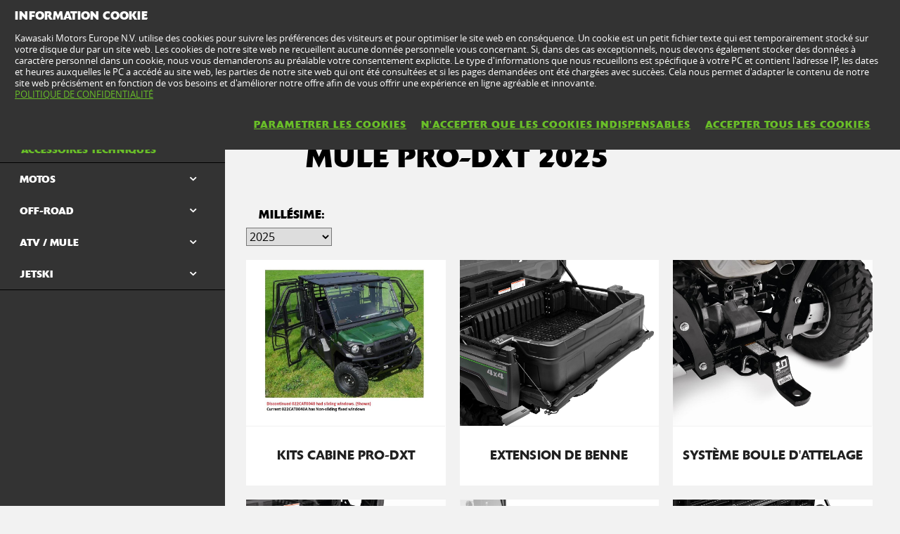

--- FILE ---
content_type: text/html; charset=utf-8
request_url: https://www.kawasaki.fr/fr/accessories/model/MULE_PRO-DXT?UidCat=01FCWUYOGkUuOg&UidSubCat=0627WlhZXFhaWllYWFxdXF1eW11ZXFtYUEYOGkUuOg&CodeBaseInternal=01D5IykuWVhYWCo
body_size: 12823
content:


<!DOCTYPE html>
<!--[if lt IE 7]> <html class="no-js lt-ie10 lt-ie9 lt-ie8 lt-ie7" lang="en-us"> <![endif]-->
<!--[if IE 7]> <html class="no-js lt-ie10 lt-ie9 lt-ie8" lang="en-us"> <![endif]-->
<!--[if IE 8]> <html class="no-js lt-ie10 lt-ie9" lang="en-us"> <![endif]-->
<!--[if IE 9]> <html class="no-js lt-ie10 lt-ie9" lang="en-us"> <![endif]-->
<!--[if lt IE 10]> <html class="no-js lt-ie10" lang="en-us"> <![endif]-->
<!--[if !IE]> > <![endif]-->
<html class='no-js' lang='fr-FR'>
<!-- <![endif] -->
<head><meta charset="utf-8" /><meta content="IE=edge,chrome=1" http-equiv="X-UA-Compatible" /><title>

</title><meta content="initial-scale=1.0,user-scalable=no,maximum-scale=1,width=device-width" name="viewport" /><meta content="initial-scale=1.0,user-scalable=no,maximum-scale=1" media="(device-height: 568px)" name="viewport" /><meta content="yes" name="apple-mobile-web-app-capable" /><meta content="black-translucent" name="apple-mobile-web-app-status-bar-style" /><link href="//resources.kawasaki.eu/prd/assets/images/icon/apple-icon-57x57.png" rel="apple-touch-icon" sizes="57x57" /><link href="//resources.kawasaki.eu/prd/assets/images/icon/apple-icon-60x60.png" rel="apple-touch-icon" sizes="60x60" /><link href="//resources.kawasaki.eu/prd/assets/images/icon/apple-icon-72x72.png" rel="apple-touch-icon" sizes="72x72" /><link href="//resources.kawasaki.eu/prd/assets/images/icon/apple-icon-76x76.png" rel="apple-touch-icon" sizes="76x76" /><link href="//resources.kawasaki.eu/prd/assets/images/icon/apple-icon-114x114.png" rel="apple-touch-icon" sizes="114x114" /><link href="//resources.kawasaki.eu/prd/assets/images/icon/apple-icon-120x120.png" rel="apple-touch-icon" sizes="120x120" /><link href="//resources.kawasaki.eu/prd/assets/images/icon/apple-icon-144x144.png" rel="apple-touch-icon" sizes="144x144" /><link href="//resources.kawasaki.eu/prd/assets/images/icon/apple-icon-152x152.png" rel="apple-touch-icon" sizes="152x152" /><link href="//resources.kawasaki.eu/prd/assets/images/icon/apple-icon-180x180.png" rel="apple-touch-icon" sizes="180x180" /><link href="//resources.kawasaki.eu/prd/assets/images/icon/android-icon-192x192.png" rel="apple-touch-icon" sizes="192x192" type="image/png" /><link href="//resources.kawasaki.eu/prd/assets/images/icon/favicon-16x16.png" rel="icon" sizes="16x16" type="image/png" /><link href="//resources.kawasaki.eu/prd/assets/images/icon/favicon-32x32.png" rel="icon" sizes="32x32" type="image/png" /><meta content="#ffffff" name="msapplication-TileColor" /><meta content="//resources.kawasaki.eu/prd/assets/images/icon/ms-icon-144x144.png" name="msapplication-TileImage" /><meta content="#ffffff" name="theme-color" /><link href="//resources.kawasaki.eu/prd/assets/javascripts/modernizr.js" rel="icon" sizes="96x96" type="image/png" /><link href="//resources.kawasaki.eu/prd/assets/stylesheets/main.css" rel="stylesheet" /><link href="//resources.kawasaki.eu/prd/assets/stylesheets/add.css?v=202011101603" rel="stylesheet" /><meta content="EQ7r9e1QUsbnyy3Z-RUosdezA-TEH3vDFJYEe6_D_oQ" name="google-site-verification" /></head>
<body class='homepage'>
    <div style="display: none;">
        
    </div>
    <form method="post" action="./MULE_PRO-DXT?UidCat=01FCWUYOGkUuOg&amp;UidSubCat=0627WlhZXFhaWllYWFxdXF1eW11ZXFtYUEYOGkUuOg&amp;CodeBaseInternal=01D5IykuWVhYWCo" id="form1">
<div class="aspNetHidden">
<input type="hidden" name="__VIEWSTATE" id="__VIEWSTATE" value="/wEPDwUKLTU4NDkzNTMyN2RkSn5W0sphOjelVGlQ1EPcmbyE1dmt/vlyWiLTkXHlYvw=" />
</div>

<div class="aspNetHidden">

	<input type="hidden" name="__VIEWSTATEGENERATOR" id="__VIEWSTATEGENERATOR" value="98CFB698" />
</div>
        <div class='l-page'>
            <header class='l-header'>
                <div class='header-top'>
                    <div class='kawasaki-logo'>
                        <a href='//www.kawasaki.fr/fr/'>
                            <img alt="Kawasaki-logo" src="//resources.kawasaki.eu/prd/assets/images/kawasaki-logo.svg" class="isDesk" />
                            <img alt="Kawasaki-logo" src="//resources.kawasaki.eu/prd/assets/images/kawasaki-logo.svg" class="isMobi" />
                        </a>
                    </div>
                </div>
            </header>
            <nav class="navmain">
                <ul>
                    <li class="open nm__products" style="width: 25%;">
                        <a href="//www.kawasaki.fr/fr/">
                            <span>
                                GAMMES
                                <i class="kwi-ad"></i>
                            </span>
                        </a>
                        <div class="nm__bg"></div>
                    </li>
                    <li class="" style="width: 25%;">
                        <a href="//www.kawasaki.fr/fr/accessories">
                            <span>
                                PIÈCES & ACCESSOIRES
                                <i class="kwi-ad"></i>
                            </span>
                        </a>

                    </li>
                    <li class="" style="width: 25%;">
                        <a href="//www.kawasaki.fr/fr/racing">
                            <span>
                                COMPÉTITION
                                <i class="kwi-ad"></i>
                            </span>
                        </a>

                    </li>
                    <li class="" style="width: 25%;">
                        <a href="#">
                            <span>
                                INFORMATIONS CLIENTS
                                <i class="kwi-ad"></i>
                            </span>
                        </a>
                        <div class="nm__sub nm__sub--list">
                            <ul>
                            </ul>
                        </div>
                    </li>
                </ul>
                <div class="nm__search">
                    <div>
                        <input type="" name="" id="">
                        <button class="btn__search" type="button"><i class="kwi-sc"></i></button>
                    </div>
                </div>
            </nav>
            
    <section id="ContentPlaceHolderSection_sectionMain" class="l-main p-accessories">
        

<div class='k-dropdown-nav'>
    <div class='k-dropdown'>
        <span data-dropdown-selection>
            Accessoires techniques</span>
        <button class='k-dropdown-toggle' data-dropdown-toggle='k-dropdown-content' type='button'>
            <i class='kwi-ad'></i>
        </button>
        <div class="k-dropdown-content">
            <ul>
                
                        <li id="ContentPlaceHolderSection_msubNav1_Repeater_AccesoriesMainCategory_liHyperLink_AccesoriesMainCategory_0">
                            <a id="ContentPlaceHolderSection_msubNav1_Repeater_AccesoriesMainCategory_HyperLink_AccesoriesMainCategory_0" class="active" href="//www.kawasaki.fr/fr/accessories/Accessoires_techniques?UidCat=01FCWUYOGkUuOg">Accessoires techniques</a>
                        </li>
                    
                        <li id="ContentPlaceHolderSection_msubNav1_Repeater_AccesoriesMainCategory_liHyperLink_AccesoriesMainCategory_1">
                            <a id="ContentPlaceHolderSection_msubNav1_Repeater_AccesoriesMainCategory_HyperLink_AccesoriesMainCategory_1" href="//www.kawasaki.fr/fr/accessories/Vêtements?UidCat=01FDWkYOGkUuOg">Vêtements</a>
                        </li>
                    
                        <li id="ContentPlaceHolderSection_msubNav1_Repeater_AccesoriesMainCategory_liHyperLink_AccesoriesMainCategory_2">
                            <a id="ContentPlaceHolderSection_msubNav1_Repeater_AccesoriesMainCategory_HyperLink_AccesoriesMainCategory_2" href="//www.kawasaki.fr/fr/accessories/Accessoires_divers?UidCat=01FEW0YOGkUuOg">Accessoires divers</a>
                        </li>
                    
                        <li id="ContentPlaceHolderSection_msubNav1_Repeater_AccesoriesMainCategory_liHyperLink_AccesoriesMainCategory_3">
                            <a id="ContentPlaceHolderSection_msubNav1_Repeater_AccesoriesMainCategory_HyperLink_AccesoriesMainCategory_3" href="//www.kawasaki.fr/fr/accessories/Au_garage?UidCat=01FFXEYOGkUuOg">Au garage</a>
                        </li>
                    
                <li id="ContentPlaceHolderSection_msubNav1_liHyperLink_SpareParts">
                    <a id="ContentPlaceHolderSection_msubNav1_HyperLink_SpareParts" class="btn-parts" href="http://parts.kawasaki.eu/kepcc/kepcc?ALIAS=99252&amp;LANGUAGE=FR&amp;COUNTRY=FR" target="_blank">PIECES DETACHEES</a></li>
                <li id="ContentPlaceHolderSection_msubNav1_liHyperLink_ShopOnline">
                    </li>
            </ul>
        </div>
    </div>
</div>

        <!-- navigation -->
        
<nav class='nav-subnav'>
    <h3 class='product_name'>
        <a id="ContentPlaceHolderSection_subNav1_HyperLink_Back" class="kw-btn kw-btn--back kw-btn--link" href="//www.kawasaki.fr/fr/accessories/Accessoires_techniques?UidCat=01FCWUYOGkUuOg"><i class='kwi-al'></i>MENU Accessoires techniques</a>
    </h3>
    <ul class='subnav-sections'>
        
                <li>
                    <a id="ContentPlaceHolderSection_subNav1_Repeater_AccesoriesMainCategory_HyperLink_AccesoriesMainCategory_0" class="active" href="//www.kawasaki.fr/fr/accessories/Accessoires_techniques?UidCat=01FCWUYOGkUuOg">Accessoires techniques</a>
                </li>
            
                <li>
                    <a id="ContentPlaceHolderSection_subNav1_Repeater_AccesoriesMainCategory_HyperLink_AccesoriesMainCategory_1" href="//www.kawasaki.fr/fr/accessories/Vêtements?UidCat=01FDWkYOGkUuOg">Vêtements</a>
                </li>
            
                <li>
                    <a id="ContentPlaceHolderSection_subNav1_Repeater_AccesoriesMainCategory_HyperLink_AccesoriesMainCategory_2" href="//www.kawasaki.fr/fr/accessories/Accessoires_divers?UidCat=01FEW0YOGkUuOg">Accessoires divers</a>
                </li>
            
                <li>
                    <a id="ContentPlaceHolderSection_subNav1_Repeater_AccesoriesMainCategory_HyperLink_AccesoriesMainCategory_3" href="//www.kawasaki.fr/fr/accessories/Au_garage?UidCat=01FFXEYOGkUuOg">Au garage</a>
                </li>
            
    </ul>
    <div class='subnav-placehold'>
        <a id="ContentPlaceHolderSection_subNav1_HyperLink_SpareParts" class="btn-parts" href="http://parts.kawasaki.eu/kepcc/kepcc?ALIAS=99252&amp;LANGUAGE=FR&amp;COUNTRY=FR" target="_blank">PIECES DETACHEES</a>
        
    </div>
</nav>

        <div class='l-wide bg--darkgrey'>
            <div class='l-twocol'>
                <div class='l-aside'>
                    
<div class='o-nav__title'>
    <a href="#">
        <h2>
            Accessoires techniques</h2>
    </a>
</div>
<ul class='o-nav o-nav--racing'>
    
            <li id="ContentPlaceHolderSection_subNavModelCategories1_Repeater_ModelAccesoriesCategories_liHyperLink_AccesoriesCategories_0" class="o-nav--multichoose">
                <div class='k-dropdown k-dropdown--dark'>
                    <button class='k-dropdown-toggle' data-dropdown-toggle='k-dropdown-content' type='button'>
                        <span data-dropdown-selection>
                            MOTOS</span>
                        <i class='kwi-ad'></i>
                    </button>
                    <div class='k-dropdown-content' data-model='kawasaki'>
                        <div class='container' data-mod='model-list'>
                            <div class='association-list'>
                                
                                        <a id="ContentPlaceHolderSection_subNavModelCategories1_Repeater_ModelAccesoriesCategories_Repeater_LetterList_0_HyperLink_LetterList_0" class="association-item" href="#name_1">1</a>
                                    
                                        <a id="ContentPlaceHolderSection_subNavModelCategories1_Repeater_ModelAccesoriesCategories_Repeater_LetterList_0_HyperLink_LetterList_1" class="association-item" href="#name_E">E</a>
                                    
                                        <a id="ContentPlaceHolderSection_subNavModelCategories1_Repeater_ModelAccesoriesCategories_Repeater_LetterList_0_HyperLink_LetterList_2" class="association-item" href="#name_J">J</a>
                                    
                                        <a id="ContentPlaceHolderSection_subNavModelCategories1_Repeater_ModelAccesoriesCategories_Repeater_LetterList_0_HyperLink_LetterList_3" class="association-item" href="#name_K">K</a>
                                    
                                        <a id="ContentPlaceHolderSection_subNavModelCategories1_Repeater_ModelAccesoriesCategories_Repeater_LetterList_0_HyperLink_LetterList_4" class="association-item" href="#name_M">M</a>
                                    
                                        <a id="ContentPlaceHolderSection_subNavModelCategories1_Repeater_ModelAccesoriesCategories_Repeater_LetterList_0_HyperLink_LetterList_5" class="association-item" href="#name_N">N</a>
                                    
                                        <a id="ContentPlaceHolderSection_subNavModelCategories1_Repeater_ModelAccesoriesCategories_Repeater_LetterList_0_HyperLink_LetterList_6" class="association-item" href="#name_V">V</a>
                                    
                                        <a id="ContentPlaceHolderSection_subNavModelCategories1_Repeater_ModelAccesoriesCategories_Repeater_LetterList_0_HyperLink_LetterList_7" class="association-item" href="#name_W">W</a>
                                    
                                        <a id="ContentPlaceHolderSection_subNavModelCategories1_Repeater_ModelAccesoriesCategories_Repeater_LetterList_0_HyperLink_LetterList_8" class="association-item" href="#name_Z">Z</a>
                                    
                            </div>
                            <div class='content'>
                                
                                        <div class='title' id='name_1'>
                                        <span>
                                            1</span>
                                        <div class='list'>
                                            
                                                    <div class='list__item'>
                                                        <a id="ContentPlaceHolderSection_subNavModelCategories1_Repeater_ModelAccesoriesCategories_Repeater_ModelLetterList_0_Repeater_ModelForLetterList_0_HyperLinkr_Model_0" href="//www.kawasaki.fr/fr/accessories/model/1400GTR?UidCat=01FCWUYOGkUuOg&amp;UidSubCat=0543WlhZXFhaWllYWFlYWVhcW1pZRg4aRS46&amp;CodeBaseInternal=0166Mi9ZXFhY">1400GTR</a>
                                                    </div>
                                                
                                        </div>
                                        </div>
                                    
                                        <div class='title' id='name_E'>
                                        <span>
                                            E</span>
                                        <div class='list'>
                                            
                                                    <div class='list__item'>
                                                        <a id="ContentPlaceHolderSection_subNavModelCategories1_Repeater_ModelAccesoriesCategories_Repeater_ModelLetterList_0_Repeater_ModelForLetterList_1_HyperLinkr_Model_0" href="//www.kawasaki.fr/fr/accessories/model/Elektrode_20?UidCat=01FCWUYOGkUuOg&amp;UidSubCat=0543WlhZXFhaWllYWFlYWVhcW1pZRg4aRS46&amp;CodeBaseInternal=0174OyNYXVgp">Elektrode 20</a>
                                                    </div>
                                                
                                                    <div class='list__item'>
                                                        <a id="ContentPlaceHolderSection_subNavModelCategories1_Repeater_ModelAccesoriesCategories_Repeater_ModelLetterList_0_Repeater_ModelForLetterList_1_HyperLinkr_Model_1" href="//www.kawasaki.fr/fr/accessories/model/Eliminator_500?UidCat=01FCWUYOGkUuOg&amp;UidSubCat=0543WlhZXFhaWllYWFlYWVhcW1pZRg4aRS46&amp;CodeBaseInternal=016BLSRcXVgp">Eliminator 500</a>
                                                    </div>
                                                
                                                    <div class='list__item'>
                                                        <a id="ContentPlaceHolderSection_subNavModelCategories1_Repeater_ModelAccesoriesCategories_Repeater_ModelLetterList_0_Repeater_ModelForLetterList_1_HyperLinkr_Model_2" href="//www.kawasaki.fr/fr/accessories/model/Eliminator_500_ES?UidCat=01FCWUYOGkUuOg&amp;UidSubCat=0543WlhZXFhaWllYWFlYWVhcW1pZRg4aRS46&amp;CodeBaseInternal=016BLSRcXVgp">Eliminator 500 ES</a>
                                                    </div>
                                                
                                                    <div class='list__item'>
                                                        <a id="ContentPlaceHolderSection_subNavModelCategories1_Repeater_ModelAccesoriesCategories_Repeater_ModelLetterList_0_Repeater_ModelForLetterList_1_HyperLinkr_Model_3" href="//www.kawasaki.fr/fr/accessories/model/ER-6f?UidCat=01FCWUYOGkUuOg&amp;UidSubCat=0543WlhZXFhaWllYWFlYWVhcW1pZRg4aRS46&amp;CodeBaseInternal=0138LTBeXVg">ER-6f</a>
                                                    </div>
                                                
                                                    <div class='list__item'>
                                                        <a id="ContentPlaceHolderSection_subNavModelCategories1_Repeater_ModelAccesoriesCategories_Repeater_ModelLetterList_0_Repeater_ModelForLetterList_1_HyperLinkr_Model_4" href="//www.kawasaki.fr/fr/accessories/model/ER-6n?UidCat=01FCWUYOGkUuOg&amp;UidSubCat=0543WlhZXFhaWllYWFlYWVhcW1pZRg4aRS46&amp;CodeBaseInternal=0132LTpeXVg">ER-6n</a>
                                                    </div>
                                                
                                        </div>
                                        </div>
                                    
                                        <div class='title' id='name_J'>
                                        <span>
                                            J</span>
                                        <div class='list'>
                                            
                                                    <div class='list__item'>
                                                        <a id="ContentPlaceHolderSection_subNavModelCategories1_Repeater_ModelAccesoriesCategories_Repeater_ModelLetterList_0_Repeater_ModelForLetterList_2_HyperLinkr_Model_0" href="//www.kawasaki.fr/fr/accessories/model/J125?UidCat=01FCWUYOGkUuOg&amp;UidSubCat=0543WlhZXFhaWllYWFlYWVhcW1pZRg4aRS46&amp;CodeBaseInternal=012EOytZWl0">J125</a>
                                                    </div>
                                                
                                                    <div class='list__item'>
                                                        <a id="ContentPlaceHolderSection_subNavModelCategories1_Repeater_ModelAccesoriesCategories_Repeater_ModelLetterList_0_Repeater_ModelForLetterList_2_HyperLinkr_Model_1" href="//www.kawasaki.fr/fr/accessories/model/J300?UidCat=01FCWUYOGkUuOg&amp;UidSubCat=0543WlhZXFhaWllYWFlYWVhcW1pZRg4aRS46&amp;CodeBaseInternal=0129OytbWFg">J300</a>
                                                    </div>
                                                
                                        </div>
                                        </div>
                                    
                                        <div class='title' id='name_K'>
                                        <span>
                                            K</span>
                                        <div class='list'>
                                            
                                                    <div class='list__item'>
                                                        <a id="ContentPlaceHolderSection_subNavModelCategories1_Repeater_ModelAccesoriesCategories_Repeater_ModelLetterList_0_Repeater_ModelForLetterList_3_HyperLinkr_Model_0" href="//www.kawasaki.fr/fr/accessories/model/KFX90?UidCat=01FCWUYOGkUuOg&amp;UidSubCat=0543WlhZXFhaWllYWFlYWVhcW1pZRg4aRS46&amp;CodeBaseInternal=0152Iy4wUVg">KFX90</a>
                                                    </div>
                                                
                                                    <div class='list__item'>
                                                        <a id="ContentPlaceHolderSection_subNavModelCategories1_Repeater_ModelAccesoriesCategories_Repeater_ModelLetterList_0_Repeater_ModelForLetterList_3_HyperLinkr_Model_1" href="//www.kawasaki.fr/fr/accessories/model/KLE500?UidCat=01FCWUYOGkUuOg&amp;UidSubCat=0543WlhZXFhaWllYWFlYWVhcW1pZRg4aRS46&amp;CodeBaseInternal=0171IyQtXVhY">KLE500</a>
                                                    </div>
                                                
                                                    <div class='list__item'>
                                                        <a id="ContentPlaceHolderSection_subNavModelCategories1_Repeater_ModelAccesoriesCategories_Repeater_ModelLetterList_0_Repeater_ModelForLetterList_3_HyperLinkr_Model_2" href="//www.kawasaki.fr/fr/accessories/model/KLE500_SE?UidCat=01FCWUYOGkUuOg&amp;UidSubCat=0543WlhZXFhaWllYWFlYWVhcW1pZRg4aRS46&amp;CodeBaseInternal=0209IyQtXVhYOy0">KLE500 SE</a>
                                                    </div>
                                                
                                                    <div class='list__item'>
                                                        <a id="ContentPlaceHolderSection_subNavModelCategories1_Repeater_ModelAccesoriesCategories_Repeater_ModelLetterList_0_Repeater_ModelForLetterList_3_HyperLinkr_Model_3" href="//www.kawasaki.fr/fr/accessories/model/KLV1000?UidCat=01FCWUYOGkUuOg&amp;UidSubCat=0543WlhZXFhaWllYWFlYWVhcW1pZRg4aRS46&amp;CodeBaseInternal=0163JD5ZWFhY">KLV1000</a>
                                                    </div>
                                                
                                                    <div class='list__item'>
                                                        <a id="ContentPlaceHolderSection_subNavModelCategories1_Repeater_ModelAccesoriesCategories_Repeater_ModelLetterList_0_Repeater_ModelForLetterList_3_HyperLinkr_Model_4" href="//www.kawasaki.fr/fr/accessories/model/KLX110R?UidCat=01FCWUYOGkUuOg&amp;UidSubCat=0543WlhZXFhaWllYWFlYWVhcW1pZRg4aRS46&amp;CodeBaseInternal=0181IyQwWVlY">KLX110R</a>
                                                    </div>
                                                
                                                    <div class='list__item'>
                                                        <a id="ContentPlaceHolderSection_subNavModelCategories1_Repeater_ModelAccesoriesCategories_Repeater_ModelLetterList_0_Repeater_ModelForLetterList_3_HyperLinkr_Model_5" href="//www.kawasaki.fr/fr/accessories/model/KX250?UidCat=01FCWUYOGkUuOg&amp;UidSubCat=0543WlhZXFhaWllYWFlYWVhcW1pZRg4aRS46&amp;CodeBaseInternal=013AIzBaXVg">KX250</a>
                                                    </div>
                                                
                                                    <div class='list__item'>
                                                        <a id="ContentPlaceHolderSection_subNavModelCategories1_Repeater_ModelAccesoriesCategories_Repeater_ModelLetterList_0_Repeater_ModelForLetterList_3_HyperLinkr_Model_6" href="//www.kawasaki.fr/fr/accessories/model/KX250X?UidCat=01FCWUYOGkUuOg&amp;UidSubCat=0543WlhZXFhaWllYWFlYWVhcW1pZRg4aRS46&amp;CodeBaseInternal=01D5IzBaXVgwKw">KX250X</a>
                                                    </div>
                                                
                                                    <div class='list__item'>
                                                        <a id="ContentPlaceHolderSection_subNavModelCategories1_Repeater_ModelAccesoriesCategories_Repeater_ModelLetterList_0_Repeater_ModelForLetterList_3_HyperLinkr_Model_7" href="//www.kawasaki.fr/fr/accessories/model/KX450?UidCat=01FCWUYOGkUuOg&amp;UidSubCat=0543WlhZXFhaWllYWFlYWVhcW1pZRg4aRS46&amp;CodeBaseInternal=0182IzBcXVgu">KX450</a>
                                                    </div>
                                                
                                                    <div class='list__item'>
                                                        <a id="ContentPlaceHolderSection_subNavModelCategories1_Repeater_ModelAccesoriesCategories_Repeater_ModelLetterList_0_Repeater_ModelForLetterList_3_HyperLinkr_Model_8" href="//www.kawasaki.fr/fr/accessories/model/KX450F?UidCat=01FCWUYOGkUuOg&amp;UidSubCat=0543WlhZXFhaWllYWFlYWVhcW1pZRg4aRS46&amp;CodeBaseInternal=0182IzBcXVgu">KX450F</a>
                                                    </div>
                                                
                                                    <div class='list__item'>
                                                        <a id="ContentPlaceHolderSection_subNavModelCategories1_Repeater_ModelAccesoriesCategories_Repeater_ModelLetterList_0_Repeater_ModelForLetterList_3_HyperLinkr_Model_9" href="//www.kawasaki.fr/fr/accessories/model/KX450X?UidCat=01FCWUYOGkUuOg&amp;UidSubCat=0543WlhZXFhaWllYWFlYWVhcW1pZRg4aRS46&amp;CodeBaseInternal=01D7IzBcXVgwKw">KX450X</a>
                                                    </div>
                                                
                                                    <div class='list__item'>
                                                        <a id="ContentPlaceHolderSection_subNavModelCategories1_Repeater_ModelAccesoriesCategories_Repeater_ModelLetterList_0_Repeater_ModelForLetterList_3_HyperLinkr_Model_10" href="//www.kawasaki.fr/fr/accessories/model/KX65?UidCat=01FCWUYOGkUuOg&amp;UidSubCat=0543WlhZXFhaWllYWFlYWVhcW1pZRg4aRS46&amp;CodeBaseInternal=010EIzBeXQ">KX65</a>
                                                    </div>
                                                
                                                    <div class='list__item'>
                                                        <a id="ContentPlaceHolderSection_subNavModelCategories1_Repeater_ModelAccesoriesCategories_Repeater_ModelLetterList_0_Repeater_ModelForLetterList_3_HyperLinkr_Model_11" href="//www.kawasaki.fr/fr/accessories/model/KX85_I?UidCat=01FCWUYOGkUuOg&amp;UidSubCat=0543WlhZXFhaWllYWFlYWVhcW1pZRg4aRS46&amp;CodeBaseInternal=0159IzBQXSE">KX85 I</a>
                                                    </div>
                                                
                                                    <div class='list__item'>
                                                        <a id="ContentPlaceHolderSection_subNavModelCategories1_Repeater_ModelAccesoriesCategories_Repeater_ModelLetterList_0_Repeater_ModelForLetterList_3_HyperLinkr_Model_12" href="//www.kawasaki.fr/fr/accessories/model/KX85_II?UidCat=01FCWUYOGkUuOg&amp;UidSubCat=0543WlhZXFhaWllYWFlYWVhcW1pZRg4aRS46&amp;CodeBaseInternal=01A2IzBQXSEh">KX85 II</a>
                                                    </div>
                                                
                                        </div>
                                        </div>
                                    
                                        <div class='title' id='name_M'>
                                        <span>
                                            M</span>
                                        <div class='list'>
                                            
                                                    <div class='list__item'>
                                                        <a id="ContentPlaceHolderSection_subNavModelCategories1_Repeater_ModelAccesoriesCategories_Repeater_ModelLetterList_0_Repeater_ModelForLetterList_4_HyperLinkr_Model_0" href="//www.kawasaki.fr/fr/accessories/model/Meguro_S1?UidCat=01FCWUYOGkUuOg&amp;UidSubCat=0543WlhZXFhaWllYWFlYWVhcW1pZRg4aRS46&amp;CodeBaseInternal=0163KiJaW1gq">Meguro S1</a>
                                                    </div>
                                                
                                        </div>
                                        </div>
                                    
                                        <div class='title' id='name_N'>
                                        <span>
                                            N</span>
                                        <div class='list'>
                                            
                                                    <div class='list__item'>
                                                        <a id="ContentPlaceHolderSection_subNavModelCategories1_Repeater_ModelAccesoriesCategories_Repeater_ModelLetterList_0_Repeater_ModelForLetterList_5_HyperLinkr_Model_0" href="//www.kawasaki.fr/fr/accessories/model/Ninja_1000SX?UidCat=01FCWUYOGkUuOg&amp;UidSubCat=0543WlhZXFhaWllYWFlYWVhcW1pZRg4aRS46&amp;CodeBaseInternal=0175MjBZWFha">Ninja 1000SX</a>
                                                    </div>
                                                
                                                    <div class='list__item'>
                                                        <a id="ContentPlaceHolderSection_subNavModelCategories1_Repeater_ModelAccesoriesCategories_Repeater_ModelLetterList_0_Repeater_ModelForLetterList_5_HyperLinkr_Model_1" href="//www.kawasaki.fr/fr/accessories/model/Ninja_1000SX_40th_Anniversary_Edition?UidCat=01FCWUYOGkUuOg&amp;UidSubCat=0543WlhZXFhaWllYWFlYWVhcW1pZRg4aRS46&amp;CodeBaseInternal=0175MjBZWFha">Ninja 1000SX 40th Anniversary Edition</a>
                                                    </div>
                                                
                                                    <div class='list__item'>
                                                        <a id="ContentPlaceHolderSection_subNavModelCategories1_Repeater_ModelAccesoriesCategories_Repeater_ModelLetterList_0_Repeater_ModelForLetterList_5_HyperLinkr_Model_2" href="//www.kawasaki.fr/fr/accessories/model/Ninja_1000SX_Performance?UidCat=01FCWUYOGkUuOg&amp;UidSubCat=0543WlhZXFhaWllYWFlYWVhcW1pZRg4aRS46&amp;CodeBaseInternal=01C5MjBZWFhaOA">Ninja 1000SX Performance</a>
                                                    </div>
                                                
                                                    <div class='list__item'>
                                                        <a id="ContentPlaceHolderSection_subNavModelCategories1_Repeater_ModelAccesoriesCategories_Repeater_ModelLetterList_0_Repeater_ModelForLetterList_5_HyperLinkr_Model_3" href="//www.kawasaki.fr/fr/accessories/model/Ninja_1000SX_Performance_Tourer?UidCat=01FCWUYOGkUuOg&amp;UidSubCat=0543WlhZXFhaWllYWFlYWVhcW1pZRg4aRS46&amp;CodeBaseInternal=0219MjBZWFhaODw">Ninja 1000SX Performance Tourer</a>
                                                    </div>
                                                
                                                    <div class='list__item'>
                                                        <a id="ContentPlaceHolderSection_subNavModelCategories1_Repeater_ModelAccesoriesCategories_Repeater_ModelLetterList_0_Repeater_ModelForLetterList_5_HyperLinkr_Model_4" href="//www.kawasaki.fr/fr/accessories/model/Ninja_1000SX_Tourer?UidCat=01FCWUYOGkUuOg&amp;UidSubCat=0543WlhZXFhaWllYWFlYWVhcW1pZRg4aRS46&amp;CodeBaseInternal=01C9MjBZWFhaPA">Ninja 1000SX Tourer</a>
                                                    </div>
                                                
                                                    <div class='list__item'>
                                                        <a id="ContentPlaceHolderSection_subNavModelCategories1_Repeater_ModelAccesoriesCategories_Repeater_ModelLetterList_0_Repeater_ModelForLetterList_5_HyperLinkr_Model_5" href="//www.kawasaki.fr/fr/accessories/model/Ninja_1100SX?UidCat=01FCWUYOGkUuOg&amp;UidSubCat=0543WlhZXFhaWllYWFlYWVhcW1pZRg4aRS46&amp;CodeBaseInternal=01BCMjBZWVhYIA">Ninja 1100SX</a>
                                                    </div>
                                                
                                                    <div class='list__item'>
                                                        <a id="ContentPlaceHolderSection_subNavModelCategories1_Repeater_ModelAccesoriesCategories_Repeater_ModelLetterList_0_Repeater_ModelForLetterList_5_HyperLinkr_Model_6" href="//www.kawasaki.fr/fr/accessories/model/Ninja_1100SX_Performance?UidCat=01FCWUYOGkUuOg&amp;UidSubCat=0543WlhZXFhaWllYWFlYWVhcW1pZRg4aRS46&amp;CodeBaseInternal=020CMjBZWVhYIDg">Ninja 1100SX Performance</a>
                                                    </div>
                                                
                                                    <div class='list__item'>
                                                        <a id="ContentPlaceHolderSection_subNavModelCategories1_Repeater_ModelAccesoriesCategories_Repeater_ModelLetterList_0_Repeater_ModelForLetterList_5_HyperLinkr_Model_7" href="//www.kawasaki.fr/fr/accessories/model/Ninja_1100SX_Performance_Tourer?UidCat=01FCWUYOGkUuOg&amp;UidSubCat=0543WlhZXFhaWllYWFlYWVhcW1pZRg4aRS46&amp;CodeBaseInternal=0260MjBZWVhYIDg8">Ninja 1100SX Performance Tourer</a>
                                                    </div>
                                                
                                                    <div class='list__item'>
                                                        <a id="ContentPlaceHolderSection_subNavModelCategories1_Repeater_ModelAccesoriesCategories_Repeater_ModelLetterList_0_Repeater_ModelForLetterList_5_HyperLinkr_Model_8" href="//www.kawasaki.fr/fr/accessories/model/Ninja_1100SX_SE?UidCat=01FCWUYOGkUuOg&amp;UidSubCat=0543WlhZXFhaWllYWFlYWVhcW1pZRg4aRS46&amp;CodeBaseInternal=01BEMjBZWVhYIg">Ninja 1100SX SE</a>
                                                    </div>
                                                
                                                    <div class='list__item'>
                                                        <a id="ContentPlaceHolderSection_subNavModelCategories1_Repeater_ModelAccesoriesCategories_Repeater_ModelLetterList_0_Repeater_ModelForLetterList_5_HyperLinkr_Model_9" href="//www.kawasaki.fr/fr/accessories/model/Ninja_1100SX_SE_Performance?UidCat=01FCWUYOGkUuOg&amp;UidSubCat=0543WlhZXFhaWllYWFlYWVhcW1pZRg4aRS46&amp;CodeBaseInternal=020EMjBZWVhYIjg">Ninja 1100SX SE Performance</a>
                                                    </div>
                                                
                                                    <div class='list__item'>
                                                        <a id="ContentPlaceHolderSection_subNavModelCategories1_Repeater_ModelAccesoriesCategories_Repeater_ModelLetterList_0_Repeater_ModelForLetterList_5_HyperLinkr_Model_10" href="//www.kawasaki.fr/fr/accessories/model/Ninja_1100SX_SE_Performance_Tourer?UidCat=01FCWUYOGkUuOg&amp;UidSubCat=0543WlhZXFhaWllYWFlYWVhcW1pZRg4aRS46&amp;CodeBaseInternal=0262MjBZWVhYIjg8">Ninja 1100SX SE Performance Tourer</a>
                                                    </div>
                                                
                                                    <div class='list__item'>
                                                        <a id="ContentPlaceHolderSection_subNavModelCategories1_Repeater_ModelAccesoriesCategories_Repeater_ModelLetterList_0_Repeater_ModelForLetterList_5_HyperLinkr_Model_11" href="//www.kawasaki.fr/fr/accessories/model/Ninja_1100SX_SE_Tourer?UidCat=01FCWUYOGkUuOg&amp;UidSubCat=0543WlhZXFhaWllYWFlYWVhcW1pZRg4aRS46&amp;CodeBaseInternal=0212MjBZWVhYIjw">Ninja 1100SX SE Tourer</a>
                                                    </div>
                                                
                                                    <div class='list__item'>
                                                        <a id="ContentPlaceHolderSection_subNavModelCategories1_Repeater_ModelAccesoriesCategories_Repeater_ModelLetterList_0_Repeater_ModelForLetterList_5_HyperLinkr_Model_12" href="//www.kawasaki.fr/fr/accessories/model/Ninja_1100SX_Tourer?UidCat=01FCWUYOGkUuOg&amp;UidSubCat=0543WlhZXFhaWllYWFlYWVhcW1pZRg4aRS46&amp;CodeBaseInternal=0210MjBZWVhYIDw">Ninja 1100SX Tourer</a>
                                                    </div>
                                                
                                                    <div class='list__item'>
                                                        <a id="ContentPlaceHolderSection_subNavModelCategories1_Repeater_ModelAccesoriesCategories_Repeater_ModelLetterList_0_Repeater_ModelForLetterList_5_HyperLinkr_Model_13" href="//www.kawasaki.fr/fr/accessories/model/Ninja_125?UidCat=01FCWUYOGkUuOg&amp;UidSubCat=0543WlhZXFhaWllYWFlYWVhcW1pZRg4aRS46&amp;CodeBaseInternal=0173KjBZWl0p">Ninja 125</a>
                                                    </div>
                                                
                                                    <div class='list__item'>
                                                        <a id="ContentPlaceHolderSection_subNavModelCategories1_Repeater_ModelAccesoriesCategories_Repeater_ModelLetterList_0_Repeater_ModelForLetterList_5_HyperLinkr_Model_14" href="//www.kawasaki.fr/fr/accessories/model/Ninja_125_Performance?UidCat=01FCWUYOGkUuOg&amp;UidSubCat=0543WlhZXFhaWllYWFlYWVhcW1pZRg4aRS46&amp;CodeBaseInternal=01C3KjBZWl0pOA">Ninja 125 Performance</a>
                                                    </div>
                                                
                                                    <div class='list__item'>
                                                        <a id="ContentPlaceHolderSection_subNavModelCategories1_Repeater_ModelAccesoriesCategories_Repeater_ModelLetterList_0_Repeater_ModelForLetterList_5_HyperLinkr_Model_15" href="//www.kawasaki.fr/fr/accessories/model/Ninja_125_Sport?UidCat=01FCWUYOGkUuOg&amp;UidSubCat=0543WlhZXFhaWllYWFlYWVhcW1pZRg4aRS46&amp;CodeBaseInternal=01C6KjBZWl0pOw">Ninja 125 Sport</a>
                                                    </div>
                                                
                                                    <div class='list__item'>
                                                        <a id="ContentPlaceHolderSection_subNavModelCategories1_Repeater_ModelAccesoriesCategories_Repeater_ModelLetterList_0_Repeater_ModelForLetterList_5_HyperLinkr_Model_16" href="//www.kawasaki.fr/fr/accessories/model/Ninja_250R?UidCat=01FCWUYOGkUuOg&amp;UidSubCat=0543WlhZXFhaWllYWFlYWVhcW1pZRg4aRS46&amp;CodeBaseInternal=0134LTBaXVg">Ninja 250R</a>
                                                    </div>
                                                
                                                    <div class='list__item'>
                                                        <a id="ContentPlaceHolderSection_subNavModelCategories1_Repeater_ModelAccesoriesCategories_Repeater_ModelLetterList_0_Repeater_ModelForLetterList_5_HyperLinkr_Model_17" href="//www.kawasaki.fr/fr/accessories/model/Ninja_300?UidCat=01FCWUYOGkUuOg&amp;UidSubCat=0543WlhZXFhaWllYWFlYWVhcW1pZRg4aRS46&amp;CodeBaseInternal=0130LTBbWFg">Ninja 300</a>
                                                    </div>
                                                
                                                    <div class='list__item'>
                                                        <a id="ContentPlaceHolderSection_subNavModelCategories1_Repeater_ModelAccesoriesCategories_Repeater_ModelLetterList_0_Repeater_ModelForLetterList_5_HyperLinkr_Model_18" href="//www.kawasaki.fr/fr/accessories/model/Ninja_400?UidCat=01FCWUYOGkUuOg&amp;UidSubCat=0543WlhZXFhaWllYWFlYWVhcW1pZRg4aRS46&amp;CodeBaseInternal=0178LTBcWFgv">Ninja 400</a>
                                                    </div>
                                                
                                                    <div class='list__item'>
                                                        <a id="ContentPlaceHolderSection_subNavModelCategories1_Repeater_ModelAccesoriesCategories_Repeater_ModelLetterList_0_Repeater_ModelForLetterList_5_HyperLinkr_Model_19" href="//www.kawasaki.fr/fr/accessories/model/Ninja_500?UidCat=01FCWUYOGkUuOg&amp;UidSubCat=0543WlhZXFhaWllYWFlYWVhcW1pZRg4aRS46&amp;CodeBaseInternal=0179LTBdWFgv">Ninja 500</a>
                                                    </div>
                                                
                                                    <div class='list__item'>
                                                        <a id="ContentPlaceHolderSection_subNavModelCategories1_Repeater_ModelAccesoriesCategories_Repeater_ModelLetterList_0_Repeater_ModelForLetterList_5_HyperLinkr_Model_20" href="//www.kawasaki.fr/fr/accessories/model/Ninja_500_SE?UidCat=01FCWUYOGkUuOg&amp;UidSubCat=0543WlhZXFhaWllYWFlYWVhcW1pZRg4aRS46&amp;CodeBaseInternal=01C3LTBdWFgvIg">Ninja 500 SE</a>
                                                    </div>
                                                
                                                    <div class='list__item'>
                                                        <a id="ContentPlaceHolderSection_subNavModelCategories1_Repeater_ModelAccesoriesCategories_Repeater_ModelLetterList_0_Repeater_ModelForLetterList_5_HyperLinkr_Model_21" href="//www.kawasaki.fr/fr/accessories/model/Ninja_650?UidCat=01FCWUYOGkUuOg&amp;UidSubCat=0543WlhZXFhaWllYWFlYWVhcW1pZRg4aRS46&amp;CodeBaseInternal=0183LTBeXVgj">Ninja 650</a>
                                                    </div>
                                                
                                                    <div class='list__item'>
                                                        <a id="ContentPlaceHolderSection_subNavModelCategories1_Repeater_ModelAccesoriesCategories_Repeater_ModelLetterList_0_Repeater_ModelForLetterList_5_HyperLinkr_Model_22" href="//www.kawasaki.fr/fr/accessories/model/Ninja_650_40th_Anniversary_Edition?UidCat=01FCWUYOGkUuOg&amp;UidSubCat=0543WlhZXFhaWllYWFlYWVhcW1pZRg4aRS46&amp;CodeBaseInternal=01C4LTBeXVgjKQ">Ninja 650 40th Anniversary Edition</a>
                                                    </div>
                                                
                                                    <div class='list__item'>
                                                        <a id="ContentPlaceHolderSection_subNavModelCategories1_Repeater_ModelAccesoriesCategories_Repeater_ModelLetterList_0_Repeater_ModelForLetterList_5_HyperLinkr_Model_23" href="//www.kawasaki.fr/fr/accessories/model/Ninja_650_Performance?UidCat=01FCWUYOGkUuOg&amp;UidSubCat=0543WlhZXFhaWllYWFlYWVhcW1pZRg4aRS46&amp;CodeBaseInternal=01D3LTBeXVgjOA">Ninja 650 Performance</a>
                                                    </div>
                                                
                                                    <div class='list__item'>
                                                        <a id="ContentPlaceHolderSection_subNavModelCategories1_Repeater_ModelAccesoriesCategories_Repeater_ModelLetterList_0_Repeater_ModelForLetterList_5_HyperLinkr_Model_24" href="//www.kawasaki.fr/fr/accessories/model/Ninja_650_Tourer?UidCat=01FCWUYOGkUuOg&amp;UidSubCat=0543WlhZXFhaWllYWFlYWVhcW1pZRg4aRS46&amp;CodeBaseInternal=01D7LTBeXVgjPA">Ninja 650 Tourer</a>
                                                    </div>
                                                
                                                    <div class='list__item'>
                                                        <a id="ContentPlaceHolderSection_subNavModelCategories1_Repeater_ModelAccesoriesCategories_Repeater_ModelLetterList_0_Repeater_ModelForLetterList_5_HyperLinkr_Model_25" href="//www.kawasaki.fr/fr/accessories/model/Ninja_650_Urban?UidCat=01FCWUYOGkUuOg&amp;UidSubCat=0543WlhZXFhaWllYWFlYWVhcW1pZRg4aRS46&amp;CodeBaseInternal=01D8LTBeXVgjPQ">Ninja 650 Urban</a>
                                                    </div>
                                                
                                                    <div class='list__item'>
                                                        <a id="ContentPlaceHolderSection_subNavModelCategories1_Repeater_ModelAccesoriesCategories_Repeater_ModelLetterList_0_Repeater_ModelForLetterList_5_HyperLinkr_Model_26" href="//www.kawasaki.fr/fr/accessories/model/Ninja_7_Hybrid?UidCat=01FCWUYOGkUuOg&amp;UidSubCat=0543WlhZXFhaWllYWFlYWVhcW1pZRg4aRS46&amp;CodeBaseInternal=0171KzBdWFgp">Ninja 7 Hybrid</a>
                                                    </div>
                                                
                                                    <div class='list__item'>
                                                        <a id="ContentPlaceHolderSection_subNavModelCategories1_Repeater_ModelAccesoriesCategories_Repeater_ModelLetterList_0_Repeater_ModelForLetterList_5_HyperLinkr_Model_27" href="//www.kawasaki.fr/fr/accessories/model/Ninja_e-1?UidCat=01FCWUYOGkUuOg&amp;UidSubCat=0543WlhZXFhaWllYWFlYWVhcW1pZRg4aRS46&amp;CodeBaseInternal=0179JjBYWVkp">Ninja e-1</a>
                                                    </div>
                                                
                                                    <div class='list__item'>
                                                        <a id="ContentPlaceHolderSection_subNavModelCategories1_Repeater_ModelAccesoriesCategories_Repeater_ModelLetterList_0_Repeater_ModelForLetterList_5_HyperLinkr_Model_28" href="//www.kawasaki.fr/fr/accessories/model/Ninja_H2?UidCat=01FCWUYOGkUuOg&amp;UidSubCat=0543WlhZXFhaWllYWFlYWVhcW1pZRg4aRS46&amp;CodeBaseInternal=01C1MjBZWFhYJg">Ninja H2</a>
                                                    </div>
                                                
                                                    <div class='list__item'>
                                                        <a id="ContentPlaceHolderSection_subNavModelCategories1_Repeater_ModelAccesoriesCategories_Repeater_ModelLetterList_0_Repeater_ModelForLetterList_5_HyperLinkr_Model_29" href="//www.kawasaki.fr/fr/accessories/model/Ninja_H2_Carbon?UidCat=01FCWUYOGkUuOg&amp;UidSubCat=0543WlhZXFhaWllYWFlYWVhcW1pZRg4aRS46&amp;CodeBaseInternal=0202MjBZWFhYJik">Ninja H2 Carbon</a>
                                                    </div>
                                                
                                                    <div class='list__item'>
                                                        <a id="ContentPlaceHolderSection_subNavModelCategories1_Repeater_ModelAccesoriesCategories_Repeater_ModelLetterList_0_Repeater_ModelForLetterList_5_HyperLinkr_Model_30" href="//www.kawasaki.fr/fr/accessories/model/Ninja_H2_SX?UidCat=01FCWUYOGkUuOg&amp;UidSubCat=0543WlhZXFhaWllYWFlYWVhcW1pZRg4aRS46&amp;CodeBaseInternal=01B6MjBZWFhaKQ">Ninja H2 SX</a>
                                                    </div>
                                                
                                                    <div class='list__item'>
                                                        <a id="ContentPlaceHolderSection_subNavModelCategories1_Repeater_ModelAccesoriesCategories_Repeater_ModelLetterList_0_Repeater_ModelForLetterList_5_HyperLinkr_Model_31" href="//www.kawasaki.fr/fr/accessories/model/Ninja_H2_SX_Performance?UidCat=01FCWUYOGkUuOg&amp;UidSubCat=0543WlhZXFhaWllYWFlYWVhcW1pZRg4aRS46&amp;CodeBaseInternal=0206MjBZWFhaKTg">Ninja H2 SX Performance</a>
                                                    </div>
                                                
                                                    <div class='list__item'>
                                                        <a id="ContentPlaceHolderSection_subNavModelCategories1_Repeater_ModelAccesoriesCategories_Repeater_ModelLetterList_0_Repeater_ModelForLetterList_5_HyperLinkr_Model_32" href="//www.kawasaki.fr/fr/accessories/model/Ninja_H2_SX_Performance_Tourer?UidCat=01FCWUYOGkUuOg&amp;UidSubCat=0543WlhZXFhaWllYWFlYWVhcW1pZRg4aRS46&amp;CodeBaseInternal=025AMjBZWFhaKTg8">Ninja H2 SX Performance Tourer</a>
                                                    </div>
                                                
                                                    <div class='list__item'>
                                                        <a id="ContentPlaceHolderSection_subNavModelCategories1_Repeater_ModelAccesoriesCategories_Repeater_ModelLetterList_0_Repeater_ModelForLetterList_5_HyperLinkr_Model_33" href="//www.kawasaki.fr/fr/accessories/model/Ninja_H2_SX_SE?UidCat=01FCWUYOGkUuOg&amp;UidSubCat=0543WlhZXFhaWllYWFlYWVhcW1pZRg4aRS46&amp;CodeBaseInternal=01B7MjBZWFhaKg">Ninja H2 SX SE</a>
                                                    </div>
                                                
                                                    <div class='list__item'>
                                                        <a id="ContentPlaceHolderSection_subNavModelCategories1_Repeater_ModelAccesoriesCategories_Repeater_ModelLetterList_0_Repeater_ModelForLetterList_5_HyperLinkr_Model_34" href="//www.kawasaki.fr/fr/accessories/model/Ninja_H2_SX_SE_Performance?UidCat=01FCWUYOGkUuOg&amp;UidSubCat=0543WlhZXFhaWllYWFlYWVhcW1pZRg4aRS46&amp;CodeBaseInternal=0207MjBZWFhaKjg">Ninja H2 SX SE Performance</a>
                                                    </div>
                                                
                                                    <div class='list__item'>
                                                        <a id="ContentPlaceHolderSection_subNavModelCategories1_Repeater_ModelAccesoriesCategories_Repeater_ModelLetterList_0_Repeater_ModelForLetterList_5_HyperLinkr_Model_35" href="//www.kawasaki.fr/fr/accessories/model/Ninja_H2_SX_SE_Performance_Tourer?UidCat=01FCWUYOGkUuOg&amp;UidSubCat=0543WlhZXFhaWllYWFlYWVhcW1pZRg4aRS46&amp;CodeBaseInternal=025BMjBZWFhaKjg8">Ninja H2 SX SE Performance Tourer</a>
                                                    </div>
                                                
                                                    <div class='list__item'>
                                                        <a id="ContentPlaceHolderSection_subNavModelCategories1_Repeater_ModelAccesoriesCategories_Repeater_ModelLetterList_0_Repeater_ModelForLetterList_5_HyperLinkr_Model_36" href="//www.kawasaki.fr/fr/accessories/model/Ninja_H2_SX_SE_?UidCat=01FCWUYOGkUuOg&amp;UidSubCat=0543WlhZXFhaWllYWFlYWVhcW1pZRg4aRS46&amp;CodeBaseInternal=01B9MjBZWFhaLA">Ninja H2 SX SE+</a>
                                                    </div>
                                                
                                                    <div class='list__item'>
                                                        <a id="ContentPlaceHolderSection_subNavModelCategories1_Repeater_ModelAccesoriesCategories_Repeater_ModelLetterList_0_Repeater_ModelForLetterList_5_HyperLinkr_Model_37" href="//www.kawasaki.fr/fr/accessories/model/Ninja_H2_SX_Tourer?UidCat=01FCWUYOGkUuOg&amp;UidSubCat=0543WlhZXFhaWllYWFlYWVhcW1pZRg4aRS46&amp;CodeBaseInternal=020AMjBZWFhaKTw">Ninja H2 SX Tourer</a>
                                                    </div>
                                                
                                                    <div class='list__item'>
                                                        <a id="ContentPlaceHolderSection_subNavModelCategories1_Repeater_ModelAccesoriesCategories_Repeater_ModelLetterList_0_Repeater_ModelForLetterList_5_HyperLinkr_Model_38" href="//www.kawasaki.fr/fr/accessories/model/Ninja_H2R?UidCat=01FCWUYOGkUuOg&amp;UidSubCat=0543WlhZXFhaWllYWFlYWVhcW1pZRg4aRS46&amp;CodeBaseInternal=01C3MjBZWFhYOA">Ninja H2R</a>
                                                    </div>
                                                
                                                    <div class='list__item'>
                                                        <a id="ContentPlaceHolderSection_subNavModelCategories1_Repeater_ModelAccesoriesCategories_Repeater_ModelLetterList_0_Repeater_ModelForLetterList_5_HyperLinkr_Model_39" href="//www.kawasaki.fr/fr/accessories/model/Ninja_ZX-10R?UidCat=01FCWUYOGkUuOg&amp;UidSubCat=0543WlhZXFhaWllYWFlYWVhcW1pZRg4aRS46&amp;CodeBaseInternal=01C5MjBZWFhYOg">Ninja ZX-10R</a>
                                                    </div>
                                                
                                                    <div class='list__item'>
                                                        <a id="ContentPlaceHolderSection_subNavModelCategories1_Repeater_ModelAccesoriesCategories_Repeater_ModelLetterList_0_Repeater_ModelForLetterList_5_HyperLinkr_Model_40" href="//www.kawasaki.fr/fr/accessories/model/Ninja_ZX-10R?UidCat=01FCWUYOGkUuOg&amp;UidSubCat=0543WlhZXFhaWllYWFlYWVhcW1pZRg4aRS46&amp;CodeBaseInternal=01AAMjA8WFsp">Ninja ZX-10R</a>
                                                    </div>
                                                
                                                    <div class='list__item'>
                                                        <a id="ContentPlaceHolderSection_subNavModelCategories1_Repeater_ModelAccesoriesCategories_Repeater_ModelLetterList_0_Repeater_ModelForLetterList_5_HyperLinkr_Model_41" href="//www.kawasaki.fr/fr/accessories/model/Ninja_ZX-10R_KRT_Replica?UidCat=01FCWUYOGkUuOg&amp;UidSubCat=0543WlhZXFhaWllYWFlYWVhcW1pZRg4aRS46&amp;CodeBaseInternal=025DMjBZWFhYOjst">Ninja ZX-10R KRT Replica</a>
                                                    </div>
                                                
                                                    <div class='list__item'>
                                                        <a id="ContentPlaceHolderSection_subNavModelCategories1_Repeater_ModelAccesoriesCategories_Repeater_ModelLetterList_0_Repeater_ModelForLetterList_5_HyperLinkr_Model_42" href="//www.kawasaki.fr/fr/accessories/model/Ninja_ZX-10R_Performance?UidCat=01FCWUYOGkUuOg&amp;UidSubCat=0543WlhZXFhaWllYWFlYWVhcW1pZRg4aRS46&amp;CodeBaseInternal=0215MjBZWFhYOjg">Ninja ZX-10R Performance</a>
                                                    </div>
                                                
                                                    <div class='list__item'>
                                                        <a id="ContentPlaceHolderSection_subNavModelCategories1_Repeater_ModelAccesoriesCategories_Repeater_ModelLetterList_0_Repeater_ModelForLetterList_5_HyperLinkr_Model_43" href="//www.kawasaki.fr/fr/accessories/model/Ninja_ZX-10R_SE?UidCat=01FCWUYOGkUuOg&amp;UidSubCat=0543WlhZXFhaWllYWFlYWVhcW1pZRg4aRS46&amp;CodeBaseInternal=01B8MjBZWFhaKw">Ninja ZX-10R SE</a>
                                                    </div>
                                                
                                                    <div class='list__item'>
                                                        <a id="ContentPlaceHolderSection_subNavModelCategories1_Repeater_ModelAccesoriesCategories_Repeater_ModelLetterList_0_Repeater_ModelForLetterList_5_HyperLinkr_Model_44" href="//www.kawasaki.fr/fr/accessories/model/Ninja_ZX-10RR?UidCat=01FCWUYOGkUuOg&amp;UidSubCat=0543WlhZXFhaWllYWFlYWVhcW1pZRg4aRS46&amp;CodeBaseInternal=01CDMjBZWFhYMg">Ninja ZX-10RR</a>
                                                    </div>
                                                
                                                    <div class='list__item'>
                                                        <a id="ContentPlaceHolderSection_subNavModelCategories1_Repeater_ModelAccesoriesCategories_Repeater_ModelLetterList_0_Repeater_ModelForLetterList_5_HyperLinkr_Model_45" href="//www.kawasaki.fr/fr/accessories/model/Ninja_ZX-10RR?UidCat=01FCWUYOGkUuOg&amp;UidSubCat=0543WlhZXFhaWllYWFlYWVhcW1pZRg4aRS46&amp;CodeBaseInternal=01ACMjA8WFsr">Ninja ZX-10RR</a>
                                                    </div>
                                                
                                                    <div class='list__item'>
                                                        <a id="ContentPlaceHolderSection_subNavModelCategories1_Repeater_ModelAccesoriesCategories_Repeater_ModelLetterList_0_Repeater_ModelForLetterList_5_HyperLinkr_Model_46" href="//www.kawasaki.fr/fr/accessories/model/Ninja_ZX-10RR_Performance?UidCat=01FCWUYOGkUuOg&amp;UidSubCat=0543WlhZXFhaWllYWFlYWVhcW1pZRg4aRS46&amp;CodeBaseInternal=021DMjBZWFhYMjg">Ninja ZX-10RR Performance</a>
                                                    </div>
                                                
                                                    <div class='list__item'>
                                                        <a id="ContentPlaceHolderSection_subNavModelCategories1_Repeater_ModelAccesoriesCategories_Repeater_ModelLetterList_0_Repeater_ModelForLetterList_5_HyperLinkr_Model_47" href="//www.kawasaki.fr/fr/accessories/model/Ninja_ZX-4R?UidCat=01FCWUYOGkUuOg&amp;UidSubCat=0543WlhZXFhaWllYWFlYWVhcW1pZRg4aRS46&amp;CodeBaseInternal=0196MjBcWFg4">Ninja ZX-4R</a>
                                                    </div>
                                                
                                                    <div class='list__item'>
                                                        <a id="ContentPlaceHolderSection_subNavModelCategories1_Repeater_ModelAccesoriesCategories_Repeater_ModelLetterList_0_Repeater_ModelForLetterList_5_HyperLinkr_Model_48" href="//www.kawasaki.fr/fr/accessories/model/Ninja_ZX-4RR?UidCat=01FCWUYOGkUuOg&amp;UidSubCat=0543WlhZXFhaWllYWFlYWVhcW1pZRg4aRS46&amp;CodeBaseInternal=0199MjBcWFg7">Ninja ZX-4RR</a>
                                                    </div>
                                                
                                                    <div class='list__item'>
                                                        <a id="ContentPlaceHolderSection_subNavModelCategories1_Repeater_ModelAccesoriesCategories_Repeater_ModelLetterList_0_Repeater_ModelForLetterList_5_HyperLinkr_Model_49" href="//www.kawasaki.fr/fr/accessories/model/Ninja_ZX-6R?UidCat=01FCWUYOGkUuOg&amp;UidSubCat=0543WlhZXFhaWllYWFlYWVhcW1pZRg4aRS46&amp;CodeBaseInternal=019AMjBeWFg6">Ninja ZX-6R</a>
                                                    </div>
                                                
                                                    <div class='list__item'>
                                                        <a id="ContentPlaceHolderSection_subNavModelCategories1_Repeater_ModelAccesoriesCategories_Repeater_ModelLetterList_0_Repeater_ModelForLetterList_5_HyperLinkr_Model_50" href="//www.kawasaki.fr/fr/accessories/model/Ninja_ZX-6R?UidCat=01FCWUYOGkUuOg&amp;UidSubCat=0543WlhZXFhaWllYWFlYWVhcW1pZRg4aRS46&amp;CodeBaseInternal=019BMjBeW14i">Ninja ZX-6R</a>
                                                    </div>
                                                
                                                    <div class='list__item'>
                                                        <a id="ContentPlaceHolderSection_subNavModelCategories1_Repeater_ModelAccesoriesCategories_Repeater_ModelLetterList_0_Repeater_ModelForLetterList_5_HyperLinkr_Model_51" href="//www.kawasaki.fr/fr/accessories/model/Ninja_ZX-6R_636?UidCat=01FCWUYOGkUuOg&amp;UidSubCat=0543WlhZXFhaWllYWFlYWVhcW1pZRg4aRS46&amp;CodeBaseInternal=0151MjBeW14">Ninja ZX-6R 636</a>
                                                    </div>
                                                
                                        </div>
                                        </div>
                                    
                                        <div class='title' id='name_V'>
                                        <span>
                                            V</span>
                                        <div class='list'>
                                            
                                                    <div class='list__item'>
                                                        <a id="ContentPlaceHolderSection_subNavModelCategories1_Repeater_ModelAccesoriesCategories_Repeater_ModelLetterList_0_Repeater_ModelForLetterList_6_HyperLinkr_Model_0" href="//www.kawasaki.fr/fr/accessories/model/Versys?UidCat=01FCWUYOGkUuOg&amp;UidSubCat=0543WlhZXFhaWllYWFlYWVhcW1pZRg4aRS46&amp;CodeBaseInternal=0177IyQtXl1Y">Versys</a>
                                                    </div>
                                                
                                                    <div class='list__item'>
                                                        <a id="ContentPlaceHolderSection_subNavModelCategories1_Repeater_ModelAccesoriesCategories_Repeater_ModelLetterList_0_Repeater_ModelForLetterList_6_HyperLinkr_Model_1" href="//www.kawasaki.fr/fr/accessories/model/Versys_1000?UidCat=01FCWUYOGkUuOg&amp;UidSubCat=0543WlhZXFhaWllYWFlYWVhcW1pZRg4aRS46&amp;CodeBaseInternal=01B2IyQyWVhYWA">Versys 1000</a>
                                                    </div>
                                                
                                                    <div class='list__item'>
                                                        <a id="ContentPlaceHolderSection_subNavModelCategories1_Repeater_ModelAccesoriesCategories_Repeater_ModelLetterList_0_Repeater_ModelForLetterList_6_HyperLinkr_Model_2" href="//www.kawasaki.fr/fr/accessories/model/Versys_1000_Grand_Tourer?UidCat=01FCWUYOGkUuOg&amp;UidSubCat=0543WlhZXFhaWllYWFlYWVhcW1pZRg4aRS46&amp;CodeBaseInternal=024DIyQyWVhYWC88">Versys 1000 Grand Tourer</a>
                                                    </div>
                                                
                                                    <div class='list__item'>
                                                        <a id="ContentPlaceHolderSection_subNavModelCategories1_Repeater_ModelAccesoriesCategories_Repeater_ModelLetterList_0_Repeater_ModelForLetterList_6_HyperLinkr_Model_3" href="//www.kawasaki.fr/fr/accessories/model/Versys_1000_S?UidCat=01FCWUYOGkUuOg&amp;UidSubCat=0543WlhZXFhaWllYWFlYWVhcW1pZRg4aRS46&amp;CodeBaseInternal=0205IyQyWVhYWDs">Versys 1000 S</a>
                                                    </div>
                                                
                                                    <div class='list__item'>
                                                        <a id="ContentPlaceHolderSection_subNavModelCategories1_Repeater_ModelAccesoriesCategories_Repeater_ModelLetterList_0_Repeater_ModelForLetterList_6_HyperLinkr_Model_4" href="//www.kawasaki.fr/fr/accessories/model/Versys_1000_S_Grand_Tourer?UidCat=01FCWUYOGkUuOg&amp;UidSubCat=0543WlhZXFhaWllYWFlYWVhcW1pZRg4aRS46&amp;CodeBaseInternal=02A0IyQyWVhYWDsvPA">Versys 1000 S Grand Tourer</a>
                                                    </div>
                                                
                                                    <div class='list__item'>
                                                        <a id="ContentPlaceHolderSection_subNavModelCategories1_Repeater_ModelAccesoriesCategories_Repeater_ModelLetterList_0_Repeater_ModelForLetterList_6_HyperLinkr_Model_5" href="//www.kawasaki.fr/fr/accessories/model/Versys_1000_S_Tourer?UidCat=01FCWUYOGkUuOg&amp;UidSubCat=0543WlhZXFhaWllYWFlYWVhcW1pZRg4aRS46&amp;CodeBaseInternal=0259IyQyWVhYWDs8">Versys 1000 S Tourer</a>
                                                    </div>
                                                
                                                    <div class='list__item'>
                                                        <a id="ContentPlaceHolderSection_subNavModelCategories1_Repeater_ModelAccesoriesCategories_Repeater_ModelLetterList_0_Repeater_ModelForLetterList_6_HyperLinkr_Model_6" href="//www.kawasaki.fr/fr/accessories/model/Versys_1000_S_Tourer_Plus?UidCat=01FCWUYOGkUuOg&amp;UidSubCat=0543WlhZXFhaWllYWFlYWVhcW1pZRg4aRS46&amp;CodeBaseInternal=02A9IyQyWVhYWDs8OA">Versys 1000 S Tourer Plus</a>
                                                    </div>
                                                
                                                    <div class='list__item'>
                                                        <a id="ContentPlaceHolderSection_subNavModelCategories1_Repeater_ModelAccesoriesCategories_Repeater_ModelLetterList_0_Repeater_ModelForLetterList_6_HyperLinkr_Model_7" href="//www.kawasaki.fr/fr/accessories/model/Versys_1000_SE?UidCat=01FCWUYOGkUuOg&amp;UidSubCat=0543WlhZXFhaWllYWFlYWVhcW1pZRg4aRS46&amp;CodeBaseInternal=024AIyQyWVhYWDst">Versys 1000 SE</a>
                                                    </div>
                                                
                                                    <div class='list__item'>
                                                        <a id="ContentPlaceHolderSection_subNavModelCategories1_Repeater_ModelAccesoriesCategories_Repeater_ModelLetterList_0_Repeater_ModelForLetterList_6_HyperLinkr_Model_8" href="//www.kawasaki.fr/fr/accessories/model/Versys_1000_SE_Grand_Tourer?UidCat=01FCWUYOGkUuOg&amp;UidSubCat=0543WlhZXFhaWllYWFlYWVhcW1pZRg4aRS46&amp;CodeBaseInternal=02E5IyQyWVhYWDstLzw">Versys 1000 SE Grand Tourer</a>
                                                    </div>
                                                
                                                    <div class='list__item'>
                                                        <a id="ContentPlaceHolderSection_subNavModelCategories1_Repeater_ModelAccesoriesCategories_Repeater_ModelLetterList_0_Repeater_ModelForLetterList_6_HyperLinkr_Model_9" href="//www.kawasaki.fr/fr/accessories/model/Versys_1000_SE_Tourer?UidCat=01FCWUYOGkUuOg&amp;UidSubCat=0543WlhZXFhaWllYWFlYWVhcW1pZRg4aRS46&amp;CodeBaseInternal=029EIyQyWVhYWDstPA">Versys 1000 SE Tourer</a>
                                                    </div>
                                                
                                                    <div class='list__item'>
                                                        <a id="ContentPlaceHolderSection_subNavModelCategories1_Repeater_ModelAccesoriesCategories_Repeater_ModelLetterList_0_Repeater_ModelForLetterList_6_HyperLinkr_Model_10" href="//www.kawasaki.fr/fr/accessories/model/Versys_1000_SE_Tourer_Plus?UidCat=01FCWUYOGkUuOg&amp;UidSubCat=0543WlhZXFhaWllYWFlYWVhcW1pZRg4aRS46&amp;CodeBaseInternal=02EEIyQyWVhYWDstPDg">Versys 1000 SE Tourer Plus</a>
                                                    </div>
                                                
                                                    <div class='list__item'>
                                                        <a id="ContentPlaceHolderSection_subNavModelCategories1_Repeater_ModelAccesoriesCategories_Repeater_ModelLetterList_0_Repeater_ModelForLetterList_6_HyperLinkr_Model_11" href="//www.kawasaki.fr/fr/accessories/model/Versys_1000_Tourer?UidCat=01FCWUYOGkUuOg&amp;UidSubCat=0543WlhZXFhaWllYWFlYWVhcW1pZRg4aRS46&amp;CodeBaseInternal=0206IyQyWVhYWDw">Versys 1000 Tourer</a>
                                                    </div>
                                                
                                                    <div class='list__item'>
                                                        <a id="ContentPlaceHolderSection_subNavModelCategories1_Repeater_ModelAccesoriesCategories_Repeater_ModelLetterList_0_Repeater_ModelForLetterList_6_HyperLinkr_Model_12" href="//www.kawasaki.fr/fr/accessories/model/Versys_1000_Tourer_Plus?UidCat=01FCWUYOGkUuOg&amp;UidSubCat=0543WlhZXFhaWllYWFlYWVhcW1pZRg4aRS46&amp;CodeBaseInternal=0256IyQyWVhYWDw4">Versys 1000 Tourer Plus</a>
                                                    </div>
                                                
                                                    <div class='list__item'>
                                                        <a id="ContentPlaceHolderSection_subNavModelCategories1_Repeater_ModelAccesoriesCategories_Repeater_ModelLetterList_0_Repeater_ModelForLetterList_6_HyperLinkr_Model_13" href="//www.kawasaki.fr/fr/accessories/model/Versys_1100_S?UidCat=01FCWUYOGkUuOg&amp;UidSubCat=0543WlhZXFhaWllYWFlYWVhcW1pZRg4aRS46&amp;CodeBaseInternal=0206IyQyWVlYWDs">Versys 1100 S</a>
                                                    </div>
                                                
                                                    <div class='list__item'>
                                                        <a id="ContentPlaceHolderSection_subNavModelCategories1_Repeater_ModelAccesoriesCategories_Repeater_ModelLetterList_0_Repeater_ModelForLetterList_6_HyperLinkr_Model_14" href="//www.kawasaki.fr/fr/accessories/model/Versys_1100_SE?UidCat=01FCWUYOGkUuOg&amp;UidSubCat=0543WlhZXFhaWllYWFlYWVhcW1pZRg4aRS46&amp;CodeBaseInternal=024BIyQyWVlYWDst">Versys 1100 SE</a>
                                                    </div>
                                                
                                                    <div class='list__item'>
                                                        <a id="ContentPlaceHolderSection_subNavModelCategories1_Repeater_ModelAccesoriesCategories_Repeater_ModelLetterList_0_Repeater_ModelForLetterList_6_HyperLinkr_Model_15" href="//www.kawasaki.fr/fr/accessories/model/Versys_650?UidCat=01FCWUYOGkUuOg&amp;UidSubCat=0543WlhZXFhaWllYWFlYWVhcW1pZRg4aRS46&amp;CodeBaseInternal=0177IyQtXl1Y">Versys 650</a>
                                                    </div>
                                                
                                                    <div class='list__item'>
                                                        <a id="ContentPlaceHolderSection_subNavModelCategories1_Repeater_ModelAccesoriesCategories_Repeater_ModelLetterList_0_Repeater_ModelForLetterList_6_HyperLinkr_Model_16" href="//www.kawasaki.fr/fr/accessories/model/Versys_650_Grand_Tourer?UidCat=01FCWUYOGkUuOg&amp;UidSubCat=0543WlhZXFhaWllYWFlYWVhcW1pZRg4aRS46&amp;CodeBaseInternal=0212IyQtXl1YLzw">Versys 650 Grand Tourer</a>
                                                    </div>
                                                
                                                    <div class='list__item'>
                                                        <a id="ContentPlaceHolderSection_subNavModelCategories1_Repeater_ModelAccesoriesCategories_Repeater_ModelLetterList_0_Repeater_ModelForLetterList_6_HyperLinkr_Model_17" href="//www.kawasaki.fr/fr/accessories/model/Versys_650_Tourer?UidCat=01FCWUYOGkUuOg&amp;UidSubCat=0543WlhZXFhaWllYWFlYWVhcW1pZRg4aRS46&amp;CodeBaseInternal=01CBIyQtXl1YPA">Versys 650 Tourer</a>
                                                    </div>
                                                
                                                    <div class='list__item'>
                                                        <a id="ContentPlaceHolderSection_subNavModelCategories1_Repeater_ModelAccesoriesCategories_Repeater_ModelLetterList_0_Repeater_ModelForLetterList_6_HyperLinkr_Model_18" href="//www.kawasaki.fr/fr/accessories/model/Versys_650_Tourer_Plus?UidCat=01FCWUYOGkUuOg&amp;UidSubCat=0543WlhZXFhaWllYWFlYWVhcW1pZRg4aRS46&amp;CodeBaseInternal=021BIyQtXl1YPDg">Versys 650 Tourer Plus</a>
                                                    </div>
                                                
                                                    <div class='list__item'>
                                                        <a id="ContentPlaceHolderSection_subNavModelCategories1_Repeater_ModelAccesoriesCategories_Repeater_ModelLetterList_0_Repeater_ModelForLetterList_6_HyperLinkr_Model_19" href="//www.kawasaki.fr/fr/accessories/model/Versys_650_Urban?UidCat=01FCWUYOGkUuOg&amp;UidSubCat=0543WlhZXFhaWllYWFlYWVhcW1pZRg4aRS46&amp;CodeBaseInternal=01C4IyQtXl1YJQ">Versys 650 Urban</a>
                                                    </div>
                                                
                                                    <div class='list__item'>
                                                        <a id="ContentPlaceHolderSection_subNavModelCategories1_Repeater_ModelAccesoriesCategories_Repeater_ModelLetterList_0_Repeater_ModelForLetterList_6_HyperLinkr_Model_20" href="//www.kawasaki.fr/fr/accessories/model/Versys-X_300?UidCat=01FCWUYOGkUuOg&amp;UidSubCat=0543WlhZXFhaWllYWFlYWVhcW1pZRg4aRS46&amp;CodeBaseInternal=016FIyQtW1hY">Versys-X 300</a>
                                                    </div>
                                                
                                                    <div class='list__item'>
                                                        <a id="ContentPlaceHolderSection_subNavModelCategories1_Repeater_ModelAccesoriesCategories_Repeater_ModelLetterList_0_Repeater_ModelForLetterList_6_HyperLinkr_Model_21" href="//www.kawasaki.fr/fr/accessories/model/VN1500_Classic_Tourer_Fi?UidCat=01FCWUYOGkUuOg&amp;UidSubCat=0543WlhZXFhaWllYWFlYWVhcW1pZRg4aRS46&amp;CodeBaseInternal=01BEPiZZXVhYPA">VN1500 Classic Tourer Fi</a>
                                                    </div>
                                                
                                                    <div class='list__item'>
                                                        <a id="ContentPlaceHolderSection_subNavModelCategories1_Repeater_ModelAccesoriesCategories_Repeater_ModelLetterList_0_Repeater_ModelForLetterList_6_HyperLinkr_Model_22" href="//www.kawasaki.fr/fr/accessories/model/VN1600_Classic?UidCat=01FCWUYOGkUuOg&amp;UidSubCat=0543WlhZXFhaWllYWFlYWVhcW1pZRg4aRS46&amp;CodeBaseInternal=016BPiZZXlhY">VN1600 Classic</a>
                                                    </div>
                                                
                                                    <div class='list__item'>
                                                        <a id="ContentPlaceHolderSection_subNavModelCategories1_Repeater_ModelAccesoriesCategories_Repeater_ModelLetterList_0_Repeater_ModelForLetterList_6_HyperLinkr_Model_23" href="//www.kawasaki.fr/fr/accessories/model/VN1700_Classic?UidCat=01FCWUYOGkUuOg&amp;UidSubCat=0543WlhZXFhaWllYWFlYWVhcW1pZRg4aRS46&amp;CodeBaseInternal=016CPiZZX1hY">VN1700 Classic</a>
                                                    </div>
                                                
                                                    <div class='list__item'>
                                                        <a id="ContentPlaceHolderSection_subNavModelCategories1_Repeater_ModelAccesoriesCategories_Repeater_ModelLetterList_0_Repeater_ModelForLetterList_6_HyperLinkr_Model_24" href="//www.kawasaki.fr/fr/accessories/model/VN2000?UidCat=01FCWUYOGkUuOg&amp;UidSubCat=0543WlhZXFhaWllYWFlYWVhcW1pZRg4aRS46&amp;CodeBaseInternal=0166PiZaWFhY">VN2000</a>
                                                    </div>
                                                
                                                    <div class='list__item'>
                                                        <a id="ContentPlaceHolderSection_subNavModelCategories1_Repeater_ModelAccesoriesCategories_Repeater_ModelLetterList_0_Repeater_ModelForLetterList_6_HyperLinkr_Model_25" href="//www.kawasaki.fr/fr/accessories/model/VN800_Classic?UidCat=01FCWUYOGkUuOg&amp;UidSubCat=0543WlhZXFhaWllYWFlYWVhcW1pZRg4aRS46&amp;CodeBaseInternal=013CPiZQWFg">VN800 Classic</a>
                                                    </div>
                                                
                                                    <div class='list__item'>
                                                        <a id="ContentPlaceHolderSection_subNavModelCategories1_Repeater_ModelAccesoriesCategories_Repeater_ModelLetterList_0_Repeater_ModelForLetterList_6_HyperLinkr_Model_26" href="//www.kawasaki.fr/fr/accessories/model/VN900_Classic?UidCat=01FCWUYOGkUuOg&amp;UidSubCat=0543WlhZXFhaWllYWFlYWVhcW1pZRg4aRS46&amp;CodeBaseInternal=013DPiZRWFg">VN900 Classic</a>
                                                    </div>
                                                
                                                    <div class='list__item'>
                                                        <a id="ContentPlaceHolderSection_subNavModelCategories1_Repeater_ModelAccesoriesCategories_Repeater_ModelLetterList_0_Repeater_ModelForLetterList_6_HyperLinkr_Model_27" href="//www.kawasaki.fr/fr/accessories/model/Vulcan_1700_Nomad?UidCat=01FCWUYOGkUuOg&amp;UidSubCat=0543WlhZXFhaWllYWFlYWVhcW1pZRg4aRS46&amp;CodeBaseInternal=01C0PiZZX1hYPA">Vulcan 1700 Nomad</a>
                                                    </div>
                                                
                                                    <div class='list__item'>
                                                        <a id="ContentPlaceHolderSection_subNavModelCategories1_Repeater_ModelAccesoriesCategories_Repeater_ModelLetterList_0_Repeater_ModelForLetterList_6_HyperLinkr_Model_28" href="//www.kawasaki.fr/fr/accessories/model/Vulcan_1700_Voyager?UidCat=01FCWUYOGkUuOg&amp;UidSubCat=0543WlhZXFhaWllYWFlYWVhcW1pZRg4aRS46&amp;CodeBaseInternal=01C2PiZZX1hYPg">Vulcan 1700 Voyager</a>
                                                    </div>
                                                
                                                    <div class='list__item'>
                                                        <a id="ContentPlaceHolderSection_subNavModelCategories1_Repeater_ModelAccesoriesCategories_Repeater_ModelLetterList_0_Repeater_ModelForLetterList_6_HyperLinkr_Model_29" href="//www.kawasaki.fr/fr/accessories/model/Vulcan_900_Classic?UidCat=01FCWUYOGkUuOg&amp;UidSubCat=0543WlhZXFhaWllYWFlYWVhcW1pZRg4aRS46&amp;CodeBaseInternal=013DPiZRWFg">Vulcan 900 Classic</a>
                                                    </div>
                                                
                                                    <div class='list__item'>
                                                        <a id="ContentPlaceHolderSection_subNavModelCategories1_Repeater_ModelAccesoriesCategories_Repeater_ModelLetterList_0_Repeater_ModelForLetterList_6_HyperLinkr_Model_30" href="//www.kawasaki.fr/fr/accessories/model/Vulcan_S?UidCat=01FCWUYOGkUuOg&amp;UidSubCat=0543WlhZXFhaWllYWFlYWVhcW1pZRg4aRS46&amp;CodeBaseInternal=012ELSZeXVg">Vulcan S</a>
                                                    </div>
                                                
                                        </div>
                                        </div>
                                    
                                        <div class='title' id='name_W'>
                                        <span>
                                            W</span>
                                        <div class='list'>
                                            
                                                    <div class='list__item'>
                                                        <a id="ContentPlaceHolderSection_subNavModelCategories1_Repeater_ModelAccesoriesCategories_Repeater_ModelLetterList_0_Repeater_ModelForLetterList_7_HyperLinkr_Model_0" href="//www.kawasaki.fr/fr/accessories/model/W230?UidCat=01FCWUYOGkUuOg&amp;UidSubCat=0543WlhZXFhaWllYWFlYWVhcW1pZRg4aRS46&amp;CodeBaseInternal=0162KiJaW1gp">W230</a>
                                                    </div>
                                                
                                                    <div class='list__item'>
                                                        <a id="ContentPlaceHolderSection_subNavModelCategories1_Repeater_ModelAccesoriesCategories_Repeater_ModelLetterList_0_Repeater_ModelForLetterList_7_HyperLinkr_Model_1" href="//www.kawasaki.fr/fr/accessories/model/W800?UidCat=01FCWUYOGkUuOg&amp;UidSubCat=0543WlhZXFhaWllYWFlYWVhcW1pZRg4aRS46&amp;CodeBaseInternal=0127LSJQWFg">W800</a>
                                                    </div>
                                                
                                        </div>
                                        </div>
                                    
                                        <div class='title' id='name_Z'>
                                        <span>
                                            Z</span>
                                        <div class='list'>
                                            
                                                    <div class='list__item'>
                                                        <a id="ContentPlaceHolderSection_subNavModelCategories1_Repeater_ModelAccesoriesCategories_Repeater_ModelLetterList_0_Repeater_ModelForLetterList_8_HyperLinkr_Model_0" href="//www.kawasaki.fr/fr/accessories/model/Z_7_Hybrid?UidCat=01FCWUYOGkUuOg&amp;UidSubCat=0543WlhZXFhaWllYWFlYWVhcW1pZRg4aRS46&amp;CodeBaseInternal=016BKzpdWFgp">Z 7 Hybrid</a>
                                                    </div>
                                                
                                                    <div class='list__item'>
                                                        <a id="ContentPlaceHolderSection_subNavModelCategories1_Repeater_ModelAccesoriesCategories_Repeater_ModelLetterList_0_Repeater_ModelForLetterList_8_HyperLinkr_Model_1" href="//www.kawasaki.fr/fr/accessories/model/Z_e-1?UidCat=01FCWUYOGkUuOg&amp;UidSubCat=0543WlhZXFhaWllYWFlYWVhcW1pZRg4aRS46&amp;CodeBaseInternal=0173JjpYWVkp">Z e-1</a>
                                                    </div>
                                                
                                                    <div class='list__item'>
                                                        <a id="ContentPlaceHolderSection_subNavModelCategories1_Repeater_ModelAccesoriesCategories_Repeater_ModelLetterList_0_Repeater_ModelForLetterList_8_HyperLinkr_Model_2" href="//www.kawasaki.fr/fr/accessories/model/Z_H2?UidCat=01FCWUYOGkUuOg&amp;UidSubCat=0543WlhZXFhaWllYWFlYWVhcW1pZRg4aRS46&amp;CodeBaseInternal=01B8MjpZWFhYIw">Z H2</a>
                                                    </div>
                                                
                                                    <div class='list__item'>
                                                        <a id="ContentPlaceHolderSection_subNavModelCategories1_Repeater_ModelAccesoriesCategories_Repeater_ModelLetterList_0_Repeater_ModelForLetterList_8_HyperLinkr_Model_3" href="//www.kawasaki.fr/fr/accessories/model/Z_H2_Performance?UidCat=01FCWUYOGkUuOg&amp;UidSubCat=0543WlhZXFhaWllYWFlYWVhcW1pZRg4aRS46&amp;CodeBaseInternal=0208MjpZWFhYIzg">Z H2 Performance</a>
                                                    </div>
                                                
                                                    <div class='list__item'>
                                                        <a id="ContentPlaceHolderSection_subNavModelCategories1_Repeater_ModelAccesoriesCategories_Repeater_ModelLetterList_0_Repeater_ModelForLetterList_8_HyperLinkr_Model_4" href="//www.kawasaki.fr/fr/accessories/model/Z_H2_SE?UidCat=01FCWUYOGkUuOg&amp;UidSubCat=0543WlhZXFhaWllYWFlYWVhcW1pZRg4aRS46&amp;CodeBaseInternal=01B9MjpZWFhYJA">Z H2 SE</a>
                                                    </div>
                                                
                                                    <div class='list__item'>
                                                        <a id="ContentPlaceHolderSection_subNavModelCategories1_Repeater_ModelAccesoriesCategories_Repeater_ModelLetterList_0_Repeater_ModelForLetterList_8_HyperLinkr_Model_5" href="//www.kawasaki.fr/fr/accessories/model/Z_H2_SE_Performance?UidCat=01FCWUYOGkUuOg&amp;UidSubCat=0543WlhZXFhaWllYWFlYWVhcW1pZRg4aRS46&amp;CodeBaseInternal=0209MjpZWFhYJDg">Z H2 SE Performance</a>
                                                    </div>
                                                
                                                    <div class='list__item'>
                                                        <a id="ContentPlaceHolderSection_subNavModelCategories1_Repeater_ModelAccesoriesCategories_Repeater_ModelLetterList_0_Repeater_ModelForLetterList_8_HyperLinkr_Model_6" href="//www.kawasaki.fr/fr/accessories/model/Z1000?UidCat=01FCWUYOGkUuOg&amp;UidSubCat=0543WlhZXFhaWllYWFlYWVhcW1pZRg4aRS46&amp;CodeBaseInternal=016DMjpZWFhY">Z1000</a>
                                                    </div>
                                                
                                                    <div class='list__item'>
                                                        <a id="ContentPlaceHolderSection_subNavModelCategories1_Repeater_ModelAccesoriesCategories_Repeater_ModelLetterList_0_Repeater_ModelForLetterList_8_HyperLinkr_Model_7" href="//www.kawasaki.fr/fr/accessories/model/Z1000_R_Edition?UidCat=01FCWUYOGkUuOg&amp;UidSubCat=0543WlhZXFhaWllYWFlYWVhcW1pZRg4aRS46&amp;CodeBaseInternal=01BFMjpZWFhYOg">Z1000 R Edition</a>
                                                    </div>
                                                
                                                    <div class='list__item'>
                                                        <a id="ContentPlaceHolderSection_subNavModelCategories1_Repeater_ModelAccesoriesCategories_Repeater_ModelLetterList_0_Repeater_ModelForLetterList_8_HyperLinkr_Model_8" href="//www.kawasaki.fr/fr/accessories/model/Z1000SX?UidCat=01FCWUYOGkUuOg&amp;UidSubCat=0543WlhZXFhaWllYWFlYWVhcW1pZRg4aRS46&amp;CodeBaseInternal=0218MjpZWFhYOzA">Z1000SX</a>
                                                    </div>
                                                
                                                    <div class='list__item'>
                                                        <a id="ContentPlaceHolderSection_subNavModelCategories1_Repeater_ModelAccesoriesCategories_Repeater_ModelLetterList_0_Repeater_ModelForLetterList_8_HyperLinkr_Model_9" href="//www.kawasaki.fr/fr/accessories/model/Z1100?UidCat=01FCWUYOGkUuOg&amp;UidSubCat=0543WlhZXFhaWllYWFlYWVhcW1pZRg4aRS46&amp;CodeBaseInternal=016EMjpZWVhY">Z1100</a>
                                                    </div>
                                                
                                                    <div class='list__item'>
                                                        <a id="ContentPlaceHolderSection_subNavModelCategories1_Repeater_ModelAccesoriesCategories_Repeater_ModelLetterList_0_Repeater_ModelForLetterList_8_HyperLinkr_Model_10" href="//www.kawasaki.fr/fr/accessories/model/Z1100_SE?UidCat=01FCWUYOGkUuOg&amp;UidSubCat=0543WlhZXFhaWllYWFlYWVhcW1pZRg4aRS46&amp;CodeBaseInternal=016EMjpZWVhY">Z1100 SE</a>
                                                    </div>
                                                
                                                    <div class='list__item'>
                                                        <a id="ContentPlaceHolderSection_subNavModelCategories1_Repeater_ModelAccesoriesCategories_Repeater_ModelLetterList_0_Repeater_ModelForLetterList_8_HyperLinkr_Model_11" href="//www.kawasaki.fr/fr/accessories/model/Z125?UidCat=01FCWUYOGkUuOg&amp;UidSubCat=0543WlhZXFhaWllYWFlYWVhcW1pZRg4aRS46&amp;CodeBaseInternal=0177KjpZWl0j">Z125</a>
                                                    </div>
                                                
                                                    <div class='list__item'>
                                                        <a id="ContentPlaceHolderSection_subNavModelCategories1_Repeater_ModelAccesoriesCategories_Repeater_ModelLetterList_0_Repeater_ModelForLetterList_8_HyperLinkr_Model_12" href="//www.kawasaki.fr/fr/accessories/model/Z125_Performance?UidCat=01FCWUYOGkUuOg&amp;UidSubCat=0543WlhZXFhaWllYWFlYWVhcW1pZRg4aRS46&amp;CodeBaseInternal=01C7KjpZWl0jOA">Z125 Performance</a>
                                                    </div>
                                                
                                                    <div class='list__item'>
                                                        <a id="ContentPlaceHolderSection_subNavModelCategories1_Repeater_ModelAccesoriesCategories_Repeater_ModelLetterList_0_Repeater_ModelForLetterList_8_HyperLinkr_Model_13" href="//www.kawasaki.fr/fr/accessories/model/Z125_Sport?UidCat=01FCWUYOGkUuOg&amp;UidSubCat=0543WlhZXFhaWllYWFlYWVhcW1pZRg4aRS46&amp;CodeBaseInternal=01CAKjpZWl0jOw">Z125 Sport</a>
                                                    </div>
                                                
                                                    <div class='list__item'>
                                                        <a id="ContentPlaceHolderSection_subNavModelCategories1_Repeater_ModelAccesoriesCategories_Repeater_ModelLetterList_0_Repeater_ModelForLetterList_8_HyperLinkr_Model_14" href="//www.kawasaki.fr/fr/accessories/model/Z300?UidCat=01FCWUYOGkUuOg&amp;UidSubCat=0543WlhZXFhaWllYWFlYWVhcW1pZRg4aRS46&amp;CodeBaseInternal=012ALTpbWFg">Z300</a>
                                                    </div>
                                                
                                                    <div class='list__item'>
                                                        <a id="ContentPlaceHolderSection_subNavModelCategories1_Repeater_ModelAccesoriesCategories_Repeater_ModelLetterList_0_Repeater_ModelForLetterList_8_HyperLinkr_Model_15" href="//www.kawasaki.fr/fr/accessories/model/Z400?UidCat=01FCWUYOGkUuOg&amp;UidSubCat=0543WlhZXFhaWllYWFlYWVhcW1pZRg4aRS46&amp;CodeBaseInternal=016FLTpcWFgs">Z400</a>
                                                    </div>
                                                
                                                    <div class='list__item'>
                                                        <a id="ContentPlaceHolderSection_subNavModelCategories1_Repeater_ModelAccesoriesCategories_Repeater_ModelLetterList_0_Repeater_ModelForLetterList_8_HyperLinkr_Model_16" href="//www.kawasaki.fr/fr/accessories/model/Z500?UidCat=01FCWUYOGkUuOg&amp;UidSubCat=0543WlhZXFhaWllYWFlYWVhcW1pZRg4aRS46&amp;CodeBaseInternal=0171LTpdWFgt">Z500</a>
                                                    </div>
                                                
                                                    <div class='list__item'>
                                                        <a id="ContentPlaceHolderSection_subNavModelCategories1_Repeater_ModelAccesoriesCategories_Repeater_ModelLetterList_0_Repeater_ModelForLetterList_8_HyperLinkr_Model_17" href="//www.kawasaki.fr/fr/accessories/model/Z500_SE?UidCat=01FCWUYOGkUuOg&amp;UidSubCat=0543WlhZXFhaWllYWFlYWVhcW1pZRg4aRS46&amp;CodeBaseInternal=01B7LTpdWFgtLg">Z500 SE</a>
                                                    </div>
                                                
                                                    <div class='list__item'>
                                                        <a id="ContentPlaceHolderSection_subNavModelCategories1_Repeater_ModelAccesoriesCategories_Repeater_ModelLetterList_0_Repeater_ModelForLetterList_8_HyperLinkr_Model_18" href="//www.kawasaki.fr/fr/accessories/model/Z650?UidCat=01FCWUYOGkUuOg&amp;UidSubCat=0543WlhZXFhaWllYWFlYWVhcW1pZRg4aRS46&amp;CodeBaseInternal=017ALTpeXVgg">Z650</a>
                                                    </div>
                                                
                                                    <div class='list__item'>
                                                        <a id="ContentPlaceHolderSection_subNavModelCategories1_Repeater_ModelAccesoriesCategories_Repeater_ModelLetterList_0_Repeater_ModelForLetterList_8_HyperLinkr_Model_19" href="//www.kawasaki.fr/fr/accessories/model/Z650_50th_Anniversary?UidCat=01FCWUYOGkUuOg&amp;UidSubCat=0543WlhZXFhaWllYWFlYWVhcW1pZRg4aRS46&amp;CodeBaseInternal=017ALTpeXVgg">Z650 50th Anniversary</a>
                                                    </div>
                                                
                                                    <div class='list__item'>
                                                        <a id="ContentPlaceHolderSection_subNavModelCategories1_Repeater_ModelAccesoriesCategories_Repeater_ModelLetterList_0_Repeater_ModelForLetterList_8_HyperLinkr_Model_20" href="//www.kawasaki.fr/fr/accessories/model/Z650_Performance?UidCat=01FCWUYOGkUuOg&amp;UidSubCat=0543WlhZXFhaWllYWFlYWVhcW1pZRg4aRS46&amp;CodeBaseInternal=01CALTpeXVggOA">Z650 Performance</a>
                                                    </div>
                                                
                                                    <div class='list__item'>
                                                        <a id="ContentPlaceHolderSection_subNavModelCategories1_Repeater_ModelAccesoriesCategories_Repeater_ModelLetterList_0_Repeater_ModelForLetterList_8_HyperLinkr_Model_21" href="//www.kawasaki.fr/fr/accessories/model/Z650_S?UidCat=01FCWUYOGkUuOg&amp;UidSubCat=0543WlhZXFhaWllYWFlYWVhcW1pZRg4aRS46&amp;CodeBaseInternal=0189LTpeXVg_">Z650 S</a>
                                                    </div>
                                                
                                                    <div class='list__item'>
                                                        <a id="ContentPlaceHolderSection_subNavModelCategories1_Repeater_ModelAccesoriesCategories_Repeater_ModelLetterList_0_Repeater_ModelForLetterList_8_HyperLinkr_Model_22" href="//www.kawasaki.fr/fr/accessories/model/Z650_Sport?UidCat=01FCWUYOGkUuOg&amp;UidSubCat=0543WlhZXFhaWllYWFlYWVhcW1pZRg4aRS46&amp;CodeBaseInternal=01CDLTpeXVggOw">Z650 Sport</a>
                                                    </div>
                                                
                                                    <div class='list__item'>
                                                        <a id="ContentPlaceHolderSection_subNavModelCategories1_Repeater_ModelAccesoriesCategories_Repeater_ModelLetterList_0_Repeater_ModelForLetterList_8_HyperLinkr_Model_23" href="//www.kawasaki.fr/fr/accessories/model/Z650_Urban?UidCat=01FCWUYOGkUuOg&amp;UidSubCat=0543WlhZXFhaWllYWFlYWVhcW1pZRg4aRS46&amp;CodeBaseInternal=01CFLTpeXVggPQ">Z650 Urban</a>
                                                    </div>
                                                
                                                    <div class='list__item'>
                                                        <a id="ContentPlaceHolderSection_subNavModelCategories1_Repeater_ModelAccesoriesCategories_Repeater_ModelLetterList_0_Repeater_ModelForLetterList_8_HyperLinkr_Model_24" href="//www.kawasaki.fr/fr/accessories/model/Z650RS?UidCat=01FCWUYOGkUuOg&amp;UidSubCat=0543WlhZXFhaWllYWFlYWVhcW1pZRg4aRS46&amp;CodeBaseInternal=017FLTpeXVgl">Z650RS</a>
                                                    </div>
                                                
                                                    <div class='list__item'>
                                                        <a id="ContentPlaceHolderSection_subNavModelCategories1_Repeater_ModelAccesoriesCategories_Repeater_ModelLetterList_0_Repeater_ModelForLetterList_8_HyperLinkr_Model_25" href="//www.kawasaki.fr/fr/accessories/model/Z650RS_50th_Anniversary?UidCat=01FCWUYOGkUuOg&amp;UidSubCat=0543WlhZXFhaWllYWFlYWVhcW1pZRg4aRS46&amp;CodeBaseInternal=01E4LTpeXVglXVg">Z650RS 50th Anniversary</a>
                                                    </div>
                                                
                                                    <div class='list__item'>
                                                        <a id="ContentPlaceHolderSection_subNavModelCategories1_Repeater_ModelAccesoriesCategories_Repeater_ModelLetterList_0_Repeater_ModelForLetterList_8_HyperLinkr_Model_26" href="//www.kawasaki.fr/fr/accessories/model/Z750?UidCat=01FCWUYOGkUuOg&amp;UidSubCat=0543WlhZXFhaWllYWFlYWVhcW1pZRg4aRS46&amp;CodeBaseInternal=0148MjpfXVg">Z750</a>
                                                    </div>
                                                
                                                    <div class='list__item'>
                                                        <a id="ContentPlaceHolderSection_subNavModelCategories1_Repeater_ModelAccesoriesCategories_Repeater_ModelLetterList_0_Repeater_ModelForLetterList_8_HyperLinkr_Model_27" href="//www.kawasaki.fr/fr/accessories/model/Z800?UidCat=01FCWUYOGkUuOg&amp;UidSubCat=0543WlhZXFhaWllYWFlYWVhcW1pZRg4aRS46&amp;CodeBaseInternal=0144MjpQWFg">Z800</a>
                                                    </div>
                                                
                                                    <div class='list__item'>
                                                        <a id="ContentPlaceHolderSection_subNavModelCategories1_Repeater_ModelAccesoriesCategories_Repeater_ModelLetterList_0_Repeater_ModelForLetterList_8_HyperLinkr_Model_28" href="//www.kawasaki.fr/fr/accessories/model/Z800_e_version_?UidCat=01FCWUYOGkUuOg&amp;UidSubCat=0543WlhZXFhaWllYWFlYWVhcW1pZRg4aRS46&amp;CodeBaseInternal=0137MlBYWC0">Z800 e version </a>
                                                    </div>
                                                
                                                    <div class='list__item'>
                                                        <a id="ContentPlaceHolderSection_subNavModelCategories1_Repeater_ModelAccesoriesCategories_Repeater_ModelLetterList_0_Repeater_ModelForLetterList_8_HyperLinkr_Model_29" href="//www.kawasaki.fr/fr/accessories/model/Z900?UidCat=01FCWUYOGkUuOg&amp;UidSubCat=0543WlhZXFhaWllYWFlYWVhcW1pZRg4aRS46&amp;CodeBaseInternal=0187MjpRWFgq">Z900</a>
                                                    </div>
                                                
                                                    <div class='list__item'>
                                                        <a id="ContentPlaceHolderSection_subNavModelCategories1_Repeater_ModelAccesoriesCategories_Repeater_ModelLetterList_0_Repeater_ModelForLetterList_8_HyperLinkr_Model_30" href="//www.kawasaki.fr/fr/accessories/model/Z900?UidCat=01FCWUYOGkUuOg&amp;UidSubCat=0543WlhZXFhaWllYWFlYWVhcW1pZRg4aRS46&amp;CodeBaseInternal=0198MjpRWFg7">Z900</a>
                                                    </div>
                                                
                                                    <div class='list__item'>
                                                        <a id="ContentPlaceHolderSection_subNavModelCategories1_Repeater_ModelAccesoriesCategories_Repeater_ModelLetterList_0_Repeater_ModelForLetterList_8_HyperLinkr_Model_31" href="//www.kawasaki.fr/fr/accessories/model/Z900__70kW_?UidCat=01FCWUYOGkUuOg&amp;UidSubCat=0543WlhZXFhaWllYWFlYWVhcW1pZRg4aRS46&amp;CodeBaseInternal=018DMjpRWFgg">Z900 (70kW)</a>
                                                    </div>
                                                
                                                    <div class='list__item'>
                                                        <a id="ContentPlaceHolderSection_subNavModelCategories1_Repeater_ModelAccesoriesCategories_Repeater_ModelLetterList_0_Repeater_ModelForLetterList_8_HyperLinkr_Model_32" href="//www.kawasaki.fr/fr/accessories/model/Z900__70kW_?UidCat=01FCWUYOGkUuOg&amp;UidSubCat=0543WlhZXFhaWllYWFlYWVhcW1pZRg4aRS46&amp;CodeBaseInternal=0198MjpRWFg7">Z900 (70kW)</a>
                                                    </div>
                                                
                                                    <div class='list__item'>
                                                        <a id="ContentPlaceHolderSection_subNavModelCategories1_Repeater_ModelAccesoriesCategories_Repeater_ModelLetterList_0_Repeater_ModelForLetterList_8_HyperLinkr_Model_33" href="//www.kawasaki.fr/fr/accessories/model/Z900__70kW__50th_Anniversary?UidCat=01FCWUYOGkUuOg&amp;UidSubCat=0543WlhZXFhaWllYWFlYWVhcW1pZRg4aRS46&amp;CodeBaseInternal=018DMjpRWFgg">Z900 (70kW) 50th Anniversary</a>
                                                    </div>
                                                
                                                    <div class='list__item'>
                                                        <a id="ContentPlaceHolderSection_subNavModelCategories1_Repeater_ModelAccesoriesCategories_Repeater_ModelLetterList_0_Repeater_ModelForLetterList_8_HyperLinkr_Model_34" href="//www.kawasaki.fr/fr/accessories/model/Z900__70kW__Performance?UidCat=01FCWUYOGkUuOg&amp;UidSubCat=0543WlhZXFhaWllYWFlYWVhcW1pZRg4aRS46&amp;CodeBaseInternal=01DDMjpRWFggOA">Z900 (70kW) Performance</a>
                                                    </div>
                                                
                                                    <div class='list__item'>
                                                        <a id="ContentPlaceHolderSection_subNavModelCategories1_Repeater_ModelAccesoriesCategories_Repeater_ModelLetterList_0_Repeater_ModelForLetterList_8_HyperLinkr_Model_35" href="//www.kawasaki.fr/fr/accessories/model/Z900__A2_?UidCat=01FCWUYOGkUuOg&amp;UidSubCat=0543WlhZXFhaWllYWFlYWVhcW1pZRg4aRS46&amp;CodeBaseInternal=0189MjpRWFgs">Z900 (A2)</a>
                                                    </div>
                                                
                                                    <div class='list__item'>
                                                        <a id="ContentPlaceHolderSection_subNavModelCategories1_Repeater_ModelAccesoriesCategories_Repeater_ModelLetterList_0_Repeater_ModelForLetterList_8_HyperLinkr_Model_36" href="//www.kawasaki.fr/fr/accessories/model/Z900_50th_Anniversary?UidCat=01FCWUYOGkUuOg&amp;UidSubCat=0543WlhZXFhaWllYWFlYWVhcW1pZRg4aRS46&amp;CodeBaseInternal=0187MjpRWFgq">Z900 50th Anniversary</a>
                                                    </div>
                                                
                                                    <div class='list__item'>
                                                        <a id="ContentPlaceHolderSection_subNavModelCategories1_Repeater_ModelAccesoriesCategories_Repeater_ModelLetterList_0_Repeater_ModelForLetterList_8_HyperLinkr_Model_37" href="//www.kawasaki.fr/fr/accessories/model/Z900_Performance?UidCat=01FCWUYOGkUuOg&amp;UidSubCat=0543WlhZXFhaWllYWFlYWVhcW1pZRg4aRS46&amp;CodeBaseInternal=01D7MjpRWFgqOA">Z900 Performance</a>
                                                    </div>
                                                
                                                    <div class='list__item'>
                                                        <a id="ContentPlaceHolderSection_subNavModelCategories1_Repeater_ModelAccesoriesCategories_Repeater_ModelLetterList_0_Repeater_ModelForLetterList_8_HyperLinkr_Model_38" href="//www.kawasaki.fr/fr/accessories/model/Z900_SE?UidCat=01FCWUYOGkUuOg&amp;UidSubCat=0543WlhZXFhaWllYWFlYWVhcW1pZRg4aRS46&amp;CodeBaseInternal=0192MjpRWFgl">Z900 SE</a>
                                                    </div>
                                                
                                                    <div class='list__item'>
                                                        <a id="ContentPlaceHolderSection_subNavModelCategories1_Repeater_ModelAccesoriesCategories_Repeater_ModelLetterList_0_Repeater_ModelForLetterList_8_HyperLinkr_Model_39" href="//www.kawasaki.fr/fr/accessories/model/Z900_SE?UidCat=01FCWUYOGkUuOg&amp;UidSubCat=0543WlhZXFhaWllYWFlYWVhcW1pZRg4aRS46&amp;CodeBaseInternal=0199MjpRWFg8">Z900 SE</a>
                                                    </div>
                                                
                                                    <div class='list__item'>
                                                        <a id="ContentPlaceHolderSection_subNavModelCategories1_Repeater_ModelAccesoriesCategories_Repeater_ModelLetterList_0_Repeater_ModelForLetterList_8_HyperLinkr_Model_40" href="//www.kawasaki.fr/fr/accessories/model/Z900_SE_Performance?UidCat=01FCWUYOGkUuOg&amp;UidSubCat=0543WlhZXFhaWllYWFlYWVhcW1pZRg4aRS46&amp;CodeBaseInternal=01E2MjpRWFglOA">Z900 SE Performance</a>
                                                    </div>
                                                
                                                    <div class='list__item'>
                                                        <a id="ContentPlaceHolderSection_subNavModelCategories1_Repeater_ModelAccesoriesCategories_Repeater_ModelLetterList_0_Repeater_ModelForLetterList_8_HyperLinkr_Model_41" href="//www.kawasaki.fr/fr/accessories/model/Z900RS?UidCat=01FCWUYOGkUuOg&amp;UidSubCat=0543WlhZXFhaWllYWFlYWVhcW1pZRg4aRS46&amp;CodeBaseInternal=0188MjpRWFgr">Z900RS</a>
                                                    </div>
                                                
                                                    <div class='list__item'>
                                                        <a id="ContentPlaceHolderSection_subNavModelCategories1_Repeater_ModelAccesoriesCategories_Repeater_ModelLetterList_0_Repeater_ModelForLetterList_8_HyperLinkr_Model_42" href="//www.kawasaki.fr/fr/accessories/model/Z900RS?UidCat=01FCWUYOGkUuOg&amp;UidSubCat=0543WlhZXFhaWllYWFlYWVhcW1pZRg4aRS46&amp;CodeBaseInternal=0188MjpRWFop">Z900RS</a>
                                                    </div>
                                                
                                                    <div class='list__item'>
                                                        <a id="ContentPlaceHolderSection_subNavModelCategories1_Repeater_ModelAccesoriesCategories_Repeater_ModelLetterList_0_Repeater_ModelForLetterList_8_HyperLinkr_Model_43" href="//www.kawasaki.fr/fr/accessories/model/Z900RS__70kW_?UidCat=01FCWUYOGkUuOg&amp;UidSubCat=0543WlhZXFhaWllYWFlYWVhcW1pZRg4aRS46&amp;CodeBaseInternal=018AMjpRWFor">Z900RS (70kW)</a>
                                                    </div>
                                                
                                                    <div class='list__item'>
                                                        <a id="ContentPlaceHolderSection_subNavModelCategories1_Repeater_ModelAccesoriesCategories_Repeater_ModelLetterList_0_Repeater_ModelForLetterList_8_HyperLinkr_Model_44" href="//www.kawasaki.fr/fr/accessories/model/Z900RS_50th_Anniversary?UidCat=01FCWUYOGkUuOg&amp;UidSubCat=0543WlhZXFhaWllYWFlYWVhcW1pZRg4aRS46&amp;CodeBaseInternal=01EDMjpRWFgrXVg">Z900RS 50th Anniversary</a>
                                                    </div>
                                                
                                                    <div class='list__item'>
                                                        <a id="ContentPlaceHolderSection_subNavModelCategories1_Repeater_ModelAccesoriesCategories_Repeater_ModelLetterList_0_Repeater_ModelForLetterList_8_HyperLinkr_Model_45" href="//www.kawasaki.fr/fr/accessories/model/Z900RS_Black_Ball_Edition?UidCat=01FCWUYOGkUuOg&amp;UidSubCat=0543WlhZXFhaWllYWFlYWVhcW1pZRg4aRS46&amp;CodeBaseInternal=0188MjpRWFgr">Z900RS Black Ball Edition</a>
                                                    </div>
                                                
                                                    <div class='list__item'>
                                                        <a id="ContentPlaceHolderSection_subNavModelCategories1_Repeater_ModelAccesoriesCategories_Repeater_ModelLetterList_0_Repeater_ModelForLetterList_8_HyperLinkr_Model_46" href="//www.kawasaki.fr/fr/accessories/model/Z900RS_Black_Ball_Edition__70kW_?UidCat=01FCWUYOGkUuOg&amp;UidSubCat=0543WlhZXFhaWllYWFlYWVhcW1pZRg4aRS46&amp;CodeBaseInternal=018AMjpRWFor">Z900RS Black Ball Edition (70kW)</a>
                                                    </div>
                                                
                                                    <div class='list__item'>
                                                        <a id="ContentPlaceHolderSection_subNavModelCategories1_Repeater_ModelAccesoriesCategories_Repeater_ModelLetterList_0_Repeater_ModelForLetterList_8_HyperLinkr_Model_47" href="//www.kawasaki.fr/fr/accessories/model/Z900RS_CAFE?UidCat=01FCWUYOGkUuOg&amp;UidSubCat=0543WlhZXFhaWllYWFlYWVhcW1pZRg4aRS46&amp;CodeBaseInternal=018AMjpRWFgt">Z900RS CAFE</a>
                                                    </div>
                                                
                                                    <div class='list__item'>
                                                        <a id="ContentPlaceHolderSection_subNavModelCategories1_Repeater_ModelAccesoriesCategories_Repeater_ModelLetterList_0_Repeater_ModelForLetterList_8_HyperLinkr_Model_48" href="//www.kawasaki.fr/fr/accessories/model/Z900RS_SE?UidCat=01FCWUYOGkUuOg&amp;UidSubCat=0543WlhZXFhaWllYWFlYWVhcW1pZRg4aRS46&amp;CodeBaseInternal=0220MjpRWFgrOy0">Z900RS SE</a>
                                                    </div>
                                                
                                                    <div class='list__item'>
                                                        <a id="ContentPlaceHolderSection_subNavModelCategories1_Repeater_ModelAccesoriesCategories_Repeater_ModelLetterList_0_Repeater_ModelForLetterList_8_HyperLinkr_Model_49" href="//www.kawasaki.fr/fr/accessories/model/Z900RS_SE__70kW_?UidCat=01FCWUYOGkUuOg&amp;UidSubCat=0543WlhZXFhaWllYWFlYWVhcW1pZRg4aRS46&amp;CodeBaseInternal=018BMjpRWFos">Z900RS SE (70kW)</a>
                                                    </div>
                                                
                                                    <div class='list__item'>
                                                        <a id="ContentPlaceHolderSection_subNavModelCategories1_Repeater_ModelAccesoriesCategories_Repeater_ModelLetterList_0_Repeater_ModelForLetterList_8_HyperLinkr_Model_50" href="//www.kawasaki.fr/fr/accessories/model/ZZR1400?UidCat=01FCWUYOGkUuOg&amp;UidSubCat=0543WlhZXFhaWllYWFlYWVhcW1pZRg4aRS46&amp;CodeBaseInternal=0177MjBZXFhY">ZZR1400</a>
                                                    </div>
                                                
                                                    <div class='list__item'>
                                                        <a id="ContentPlaceHolderSection_subNavModelCategories1_Repeater_ModelAccesoriesCategories_Repeater_ModelLetterList_0_Repeater_ModelForLetterList_8_HyperLinkr_Model_51" href="//www.kawasaki.fr/fr/accessories/model/ZZR1400_Performance_Sport?UidCat=01FCWUYOGkUuOg&amp;UidSubCat=0543WlhZXFhaWllYWFlYWVhcW1pZRg4aRS46&amp;CodeBaseInternal=021AMjBZXFhYODs">ZZR1400 Performance Sport</a>
                                                    </div>
                                                
                                        </div>
                                        </div>
                                    
                            </div>
                        </div>
                    </div>
                </div>
            </li>
        
            <li id="ContentPlaceHolderSection_subNavModelCategories1_Repeater_ModelAccesoriesCategories_liHyperLink_AccesoriesCategories_1" class="o-nav--multichoose">
                <div class='k-dropdown k-dropdown--dark'>
                    <button class='k-dropdown-toggle' data-dropdown-toggle='k-dropdown-content' type='button'>
                        <span data-dropdown-selection>
                            OFF-ROAD</span>
                        <i class='kwi-ad'></i>
                    </button>
                    <div class='k-dropdown-content' data-model='kawasaki'>
                        <div class='container' data-mod='model-list'>
                            <div class='association-list'>
                                
                                        <a id="ContentPlaceHolderSection_subNavModelCategories1_Repeater_ModelAccesoriesCategories_Repeater_LetterList_1_HyperLink_LetterList_0" class="association-item" href="#name_J">J</a>
                                    
                                        <a id="ContentPlaceHolderSection_subNavModelCategories1_Repeater_ModelAccesoriesCategories_Repeater_LetterList_1_HyperLink_LetterList_1" class="association-item" href="#name_K">K</a>
                                    
                                        <a id="ContentPlaceHolderSection_subNavModelCategories1_Repeater_ModelAccesoriesCategories_Repeater_LetterList_1_HyperLink_LetterList_2" class="association-item" href="#name_N">N</a>
                                    
                                        <a id="ContentPlaceHolderSection_subNavModelCategories1_Repeater_ModelAccesoriesCategories_Repeater_LetterList_1_HyperLink_LetterList_3" class="association-item" href="#name_V">V</a>
                                    
                                        <a id="ContentPlaceHolderSection_subNavModelCategories1_Repeater_ModelAccesoriesCategories_Repeater_LetterList_1_HyperLink_LetterList_4" class="association-item" href="#name_W">W</a>
                                    
                                        <a id="ContentPlaceHolderSection_subNavModelCategories1_Repeater_ModelAccesoriesCategories_Repeater_LetterList_1_HyperLink_LetterList_5" class="association-item" href="#name_Z">Z</a>
                                    
                            </div>
                            <div class='content'>
                                
                                        <div class='title' id='name_J'>
                                        <span>
                                            J</span>
                                        <div class='list'>
                                            
                                                    <div class='list__item'>
                                                        <a id="ContentPlaceHolderSection_subNavModelCategories1_Repeater_ModelAccesoriesCategories_Repeater_ModelLetterList_1_Repeater_ModelForLetterList_0_HyperLinkr_Model_0" href="//www.kawasaki.fr/fr/accessories/model/J125?UidCat=01FCWUYOGkUuOg&amp;UidSubCat=0625WlhZXFhaWllYWFtQW1BeUFxZWVhcWEYOGkUuOg&amp;CodeBaseInternal=012EOytZWl0">J125</a>
                                                    </div>
                                                
                                                    <div class='list__item'>
                                                        <a id="ContentPlaceHolderSection_subNavModelCategories1_Repeater_ModelAccesoriesCategories_Repeater_ModelLetterList_1_Repeater_ModelForLetterList_0_HyperLinkr_Model_1" href="//www.kawasaki.fr/fr/accessories/model/J300?UidCat=01FCWUYOGkUuOg&amp;UidSubCat=0625WlhZXFhaWllYWFtQW1BeUFxZWVhcWEYOGkUuOg&amp;CodeBaseInternal=0129OytbWFg">J300</a>
                                                    </div>
                                                
                                        </div>
                                        </div>
                                    
                                        <div class='title' id='name_K'>
                                        <span>
                                            K</span>
                                        <div class='list'>
                                            
                                                    <div class='list__item'>
                                                        <a id="ContentPlaceHolderSection_subNavModelCategories1_Repeater_ModelAccesoriesCategories_Repeater_ModelLetterList_1_Repeater_ModelForLetterList_1_HyperLinkr_Model_0" href="//www.kawasaki.fr/fr/accessories/model/KFX400?UidCat=01FCWUYOGkUuOg&amp;UidSubCat=0625WlhZXFhaWllYWFtQW1BeUFxZWVhcWEYOGkUuOg&amp;CodeBaseInternal=0178IzsuXFhY">KFX400</a>
                                                    </div>
                                                
                                                    <div class='list__item'>
                                                        <a id="ContentPlaceHolderSection_subNavModelCategories1_Repeater_ModelAccesoriesCategories_Repeater_ModelLetterList_1_Repeater_ModelForLetterList_1_HyperLinkr_Model_1" href="//www.kawasaki.fr/fr/accessories/model/KFX450R?UidCat=01FCWUYOGkUuOg&amp;UidSubCat=0625WlhZXFhaWllYWFtQW1BeUFxZWVhcWEYOGkUuOg&amp;CodeBaseInternal=0182Iy4wXF1Y">KFX450R</a>
                                                    </div>
                                                
                                                    <div class='list__item'>
                                                        <a id="ContentPlaceHolderSection_subNavModelCategories1_Repeater_ModelAccesoriesCategories_Repeater_ModelLetterList_1_Repeater_ModelForLetterList_1_HyperLinkr_Model_2" href="//www.kawasaki.fr/fr/accessories/model/KFX700?UidCat=01FCWUYOGkUuOg&amp;UidSubCat=0625WlhZXFhaWllYWFtQW1BeUFxZWVhcWEYOGkUuOg&amp;CodeBaseInternal=018BIzs-X1hY">KFX700</a>
                                                    </div>
                                                
                                                    <div class='list__item'>
                                                        <a id="ContentPlaceHolderSection_subNavModelCategories1_Repeater_ModelAccesoriesCategories_Repeater_ModelLetterList_1_Repeater_ModelForLetterList_1_HyperLinkr_Model_3" href="//www.kawasaki.fr/fr/accessories/model/KFX700_V_Force?UidCat=01FCWUYOGkUuOg&amp;UidSubCat=0625WlhZXFhaWllYWFtQW1BeUFxZWVhcWEYOGkUuOg&amp;CodeBaseInternal=018BIzs-X1hY">KFX700 V Force</a>
                                                    </div>
                                                
                                                    <div class='list__item'>
                                                        <a id="ContentPlaceHolderSection_subNavModelCategories1_Repeater_ModelAccesoriesCategories_Repeater_ModelLetterList_1_Repeater_ModelForLetterList_1_HyperLinkr_Model_4" href="//www.kawasaki.fr/fr/accessories/model/KLX125?UidCat=01FCWUYOGkUuOg&amp;UidSubCat=0625WlhZXFhaWllYWFtQW1BeUFxZWVhcWEYOGkUuOg&amp;CodeBaseInternal=0187IyQwWVpd">KLX125</a>
                                                    </div>
                                                
                                                    <div class='list__item'>
                                                        <a id="ContentPlaceHolderSection_subNavModelCategories1_Repeater_ModelAccesoriesCategories_Repeater_ModelLetterList_1_Repeater_ModelForLetterList_1_HyperLinkr_Model_5" href="//www.kawasaki.fr/fr/accessories/model/KLX250?UidCat=01FCWUYOGkUuOg&amp;UidSubCat=0625WlhZXFhaWllYWFtQW1BeUFxZWVhcWEYOGkUuOg&amp;CodeBaseInternal=0186IyQwWl1Y">KLX250</a>
                                                    </div>
                                                
                                                    <div class='list__item'>
                                                        <a id="ContentPlaceHolderSection_subNavModelCategories1_Repeater_ModelAccesoriesCategories_Repeater_ModelLetterList_1_Repeater_ModelForLetterList_1_HyperLinkr_Model_6" href="//www.kawasaki.fr/fr/accessories/model/KLX450R?UidCat=01FCWUYOGkUuOg&amp;UidSubCat=0625WlhZXFhaWllYWFtQW1BeUFxZWVhcWEYOGkUuOg&amp;CodeBaseInternal=0188IyQwXF1Y">KLX450R</a>
                                                    </div>
                                                
                                                    <div class='list__item'>
                                                        <a id="ContentPlaceHolderSection_subNavModelCategories1_Repeater_ModelAccesoriesCategories_Repeater_ModelLetterList_1_Repeater_ModelForLetterList_1_HyperLinkr_Model_7" href="//www.kawasaki.fr/fr/accessories/model/KX125?UidCat=01FCWUYOGkUuOg&amp;UidSubCat=0625WlhZXFhaWllYWFtQW1BeUFxZWVhcWEYOGkUuOg&amp;CodeBaseInternal=013BIzBZWl0">KX125</a>
                                                    </div>
                                                
                                                    <div class='list__item'>
                                                        <a id="ContentPlaceHolderSection_subNavModelCategories1_Repeater_ModelAccesoriesCategories_Repeater_ModelLetterList_1_Repeater_ModelForLetterList_1_HyperLinkr_Model_8" href="//www.kawasaki.fr/fr/accessories/model/KX250?UidCat=01FCWUYOGkUuOg&amp;UidSubCat=0625WlhZXFhaWllYWFtQW1BeUFxZWVhcWEYOGkUuOg&amp;CodeBaseInternal=013AIzBaXVg">KX250</a>
                                                    </div>
                                                
                                                    <div class='list__item'>
                                                        <a id="ContentPlaceHolderSection_subNavModelCategories1_Repeater_ModelAccesoriesCategories_Repeater_ModelLetterList_1_Repeater_ModelForLetterList_1_HyperLinkr_Model_9" href="//www.kawasaki.fr/fr/accessories/model/KX250F?UidCat=01FCWUYOGkUuOg&amp;UidSubCat=0625WlhZXFhaWllYWFtQW1BeUFxZWVhcWEYOGkUuOg&amp;CodeBaseInternal=0180IzBaXVgu">KX250F</a>
                                                    </div>
                                                
                                                    <div class='list__item'>
                                                        <a id="ContentPlaceHolderSection_subNavModelCategories1_Repeater_ModelAccesoriesCategories_Repeater_ModelLetterList_1_Repeater_ModelForLetterList_1_HyperLinkr_Model_10" href="//www.kawasaki.fr/fr/accessories/model/KX250X?UidCat=01FCWUYOGkUuOg&amp;UidSubCat=0625WlhZXFhaWllYWFtQW1BeUFxZWVhcWEYOGkUuOg&amp;CodeBaseInternal=01D5IzBaXVgwKw">KX250X</a>
                                                    </div>
                                                
                                                    <div class='list__item'>
                                                        <a id="ContentPlaceHolderSection_subNavModelCategories1_Repeater_ModelAccesoriesCategories_Repeater_ModelLetterList_1_Repeater_ModelForLetterList_1_HyperLinkr_Model_11" href="//www.kawasaki.fr/fr/accessories/model/KX450?UidCat=01FCWUYOGkUuOg&amp;UidSubCat=0625WlhZXFhaWllYWFtQW1BeUFxZWVhcWEYOGkUuOg&amp;CodeBaseInternal=0182IzBcXVgu">KX450</a>
                                                    </div>
                                                
                                                    <div class='list__item'>
                                                        <a id="ContentPlaceHolderSection_subNavModelCategories1_Repeater_ModelAccesoriesCategories_Repeater_ModelLetterList_1_Repeater_ModelForLetterList_1_HyperLinkr_Model_12" href="//www.kawasaki.fr/fr/accessories/model/KX450F?UidCat=01FCWUYOGkUuOg&amp;UidSubCat=0625WlhZXFhaWllYWFtQW1BeUFxZWVhcWEYOGkUuOg&amp;CodeBaseInternal=0182IzBcXVgu">KX450F</a>
                                                    </div>
                                                
                                                    <div class='list__item'>
                                                        <a id="ContentPlaceHolderSection_subNavModelCategories1_Repeater_ModelAccesoriesCategories_Repeater_ModelLetterList_1_Repeater_ModelForLetterList_1_HyperLinkr_Model_13" href="//www.kawasaki.fr/fr/accessories/model/KX450X?UidCat=01FCWUYOGkUuOg&amp;UidSubCat=0625WlhZXFhaWllYWFtQW1BeUFxZWVhcWEYOGkUuOg&amp;CodeBaseInternal=01D7IzBcXVgwKw">KX450X</a>
                                                    </div>
                                                
                                                    <div class='list__item'>
                                                        <a id="ContentPlaceHolderSection_subNavModelCategories1_Repeater_ModelAccesoriesCategories_Repeater_ModelLetterList_1_Repeater_ModelForLetterList_1_HyperLinkr_Model_14" href="//www.kawasaki.fr/fr/accessories/model/KX65?UidCat=01FCWUYOGkUuOg&amp;UidSubCat=0625WlhZXFhaWllYWFtQW1BeUFxZWVhcWEYOGkUuOg&amp;CodeBaseInternal=010EIzBeXQ">KX65</a>
                                                    </div>
                                                
                                                    <div class='list__item'>
                                                        <a id="ContentPlaceHolderSection_subNavModelCategories1_Repeater_ModelAccesoriesCategories_Repeater_ModelLetterList_1_Repeater_ModelForLetterList_1_HyperLinkr_Model_15" href="//www.kawasaki.fr/fr/accessories/model/KX85?UidCat=01FCWUYOGkUuOg&amp;UidSubCat=0625WlhZXFhaWllYWFtQW1BeUFxZWVhcWEYOGkUuOg&amp;CodeBaseInternal=0110IzBQXQ">KX85</a>
                                                    </div>
                                                
                                                    <div class='list__item'>
                                                        <a id="ContentPlaceHolderSection_subNavModelCategories1_Repeater_ModelAccesoriesCategories_Repeater_ModelLetterList_1_Repeater_ModelForLetterList_1_HyperLinkr_Model_16" href="//www.kawasaki.fr/fr/accessories/model/KX85_I?UidCat=01FCWUYOGkUuOg&amp;UidSubCat=0625WlhZXFhaWllYWFtQW1BeUFxZWVhcWEYOGkUuOg&amp;CodeBaseInternal=0159IzBQXSE">KX85 I</a>
                                                    </div>
                                                
                                                    <div class='list__item'>
                                                        <a id="ContentPlaceHolderSection_subNavModelCategories1_Repeater_ModelAccesoriesCategories_Repeater_ModelLetterList_1_Repeater_ModelForLetterList_1_HyperLinkr_Model_17" href="//www.kawasaki.fr/fr/accessories/model/KX85_II?UidCat=01FCWUYOGkUuOg&amp;UidSubCat=0625WlhZXFhaWllYWFtQW1BeUFxZWVhcWEYOGkUuOg&amp;CodeBaseInternal=01A2IzBQXSEh">KX85 II</a>
                                                    </div>
                                                
                                        </div>
                                        </div>
                                    
                                        <div class='title' id='name_N'>
                                        <span>
                                            N</span>
                                        <div class='list'>
                                            
                                                    <div class='list__item'>
                                                        <a id="ContentPlaceHolderSection_subNavModelCategories1_Repeater_ModelAccesoriesCategories_Repeater_ModelLetterList_1_Repeater_ModelForLetterList_2_HyperLinkr_Model_0" href="//www.kawasaki.fr/fr/accessories/model/Ninja_1000SX?UidCat=01FCWUYOGkUuOg&amp;UidSubCat=0625WlhZXFhaWllYWFtQW1BeUFxZWVhcWEYOGkUuOg&amp;CodeBaseInternal=0175MjBZWFha">Ninja 1000SX</a>
                                                    </div>
                                                
                                                    <div class='list__item'>
                                                        <a id="ContentPlaceHolderSection_subNavModelCategories1_Repeater_ModelAccesoriesCategories_Repeater_ModelLetterList_1_Repeater_ModelForLetterList_2_HyperLinkr_Model_1" href="//www.kawasaki.fr/fr/accessories/model/Ninja_1000SX_40th_Anniversary_Edition?UidCat=01FCWUYOGkUuOg&amp;UidSubCat=0625WlhZXFhaWllYWFtQW1BeUFxZWVhcWEYOGkUuOg&amp;CodeBaseInternal=0175MjBZWFha">Ninja 1000SX 40th Anniversary Edition</a>
                                                    </div>
                                                
                                                    <div class='list__item'>
                                                        <a id="ContentPlaceHolderSection_subNavModelCategories1_Repeater_ModelAccesoriesCategories_Repeater_ModelLetterList_1_Repeater_ModelForLetterList_2_HyperLinkr_Model_2" href="//www.kawasaki.fr/fr/accessories/model/Ninja_125?UidCat=01FCWUYOGkUuOg&amp;UidSubCat=0625WlhZXFhaWllYWFtQW1BeUFxZWVhcWEYOGkUuOg&amp;CodeBaseInternal=0173KjBZWl0p">Ninja 125</a>
                                                    </div>
                                                
                                                    <div class='list__item'>
                                                        <a id="ContentPlaceHolderSection_subNavModelCategories1_Repeater_ModelAccesoriesCategories_Repeater_ModelLetterList_1_Repeater_ModelForLetterList_2_HyperLinkr_Model_3" href="//www.kawasaki.fr/fr/accessories/model/Ninja_400?UidCat=01FCWUYOGkUuOg&amp;UidSubCat=0625WlhZXFhaWllYWFtQW1BeUFxZWVhcWEYOGkUuOg&amp;CodeBaseInternal=0178LTBcWFgv">Ninja 400</a>
                                                    </div>
                                                
                                                    <div class='list__item'>
                                                        <a id="ContentPlaceHolderSection_subNavModelCategories1_Repeater_ModelAccesoriesCategories_Repeater_ModelLetterList_1_Repeater_ModelForLetterList_2_HyperLinkr_Model_4" href="//www.kawasaki.fr/fr/accessories/model/Ninja_650?UidCat=01FCWUYOGkUuOg&amp;UidSubCat=0625WlhZXFhaWllYWFtQW1BeUFxZWVhcWEYOGkUuOg&amp;CodeBaseInternal=0183LTBeXVgj">Ninja 650</a>
                                                    </div>
                                                
                                                    <div class='list__item'>
                                                        <a id="ContentPlaceHolderSection_subNavModelCategories1_Repeater_ModelAccesoriesCategories_Repeater_ModelLetterList_1_Repeater_ModelForLetterList_2_HyperLinkr_Model_5" href="//www.kawasaki.fr/fr/accessories/model/Ninja_H2?UidCat=01FCWUYOGkUuOg&amp;UidSubCat=0625WlhZXFhaWllYWFtQW1BeUFxZWVhcWEYOGkUuOg&amp;CodeBaseInternal=01C1MjBZWFhYJg">Ninja H2</a>
                                                    </div>
                                                
                                                    <div class='list__item'>
                                                        <a id="ContentPlaceHolderSection_subNavModelCategories1_Repeater_ModelAccesoriesCategories_Repeater_ModelLetterList_1_Repeater_ModelForLetterList_2_HyperLinkr_Model_6" href="//www.kawasaki.fr/fr/accessories/model/Ninja_H2_Carbon?UidCat=01FCWUYOGkUuOg&amp;UidSubCat=0625WlhZXFhaWllYWFtQW1BeUFxZWVhcWEYOGkUuOg&amp;CodeBaseInternal=0202MjBZWFhYJik">Ninja H2 Carbon</a>
                                                    </div>
                                                
                                                    <div class='list__item'>
                                                        <a id="ContentPlaceHolderSection_subNavModelCategories1_Repeater_ModelAccesoriesCategories_Repeater_ModelLetterList_1_Repeater_ModelForLetterList_2_HyperLinkr_Model_7" href="//www.kawasaki.fr/fr/accessories/model/Ninja_H2_SX?UidCat=01FCWUYOGkUuOg&amp;UidSubCat=0625WlhZXFhaWllYWFtQW1BeUFxZWVhcWEYOGkUuOg&amp;CodeBaseInternal=01B6MjBZWFhaKQ">Ninja H2 SX</a>
                                                    </div>
                                                
                                                    <div class='list__item'>
                                                        <a id="ContentPlaceHolderSection_subNavModelCategories1_Repeater_ModelAccesoriesCategories_Repeater_ModelLetterList_1_Repeater_ModelForLetterList_2_HyperLinkr_Model_8" href="//www.kawasaki.fr/fr/accessories/model/Ninja_H2_SX_SE?UidCat=01FCWUYOGkUuOg&amp;UidSubCat=0625WlhZXFhaWllYWFtQW1BeUFxZWVhcWEYOGkUuOg&amp;CodeBaseInternal=01B7MjBZWFhaKg">Ninja H2 SX SE</a>
                                                    </div>
                                                
                                                    <div class='list__item'>
                                                        <a id="ContentPlaceHolderSection_subNavModelCategories1_Repeater_ModelAccesoriesCategories_Repeater_ModelLetterList_1_Repeater_ModelForLetterList_2_HyperLinkr_Model_9" href="//www.kawasaki.fr/fr/accessories/model/Ninja_H2_SX_SE_?UidCat=01FCWUYOGkUuOg&amp;UidSubCat=0625WlhZXFhaWllYWFtQW1BeUFxZWVhcWEYOGkUuOg&amp;CodeBaseInternal=01B9MjBZWFhaLA">Ninja H2 SX SE+</a>
                                                    </div>
                                                
                                                    <div class='list__item'>
                                                        <a id="ContentPlaceHolderSection_subNavModelCategories1_Repeater_ModelAccesoriesCategories_Repeater_ModelLetterList_1_Repeater_ModelForLetterList_2_HyperLinkr_Model_10" href="//www.kawasaki.fr/fr/accessories/model/Ninja_ZX-10R?UidCat=01FCWUYOGkUuOg&amp;UidSubCat=0625WlhZXFhaWllYWFtQW1BeUFxZWVhcWEYOGkUuOg&amp;CodeBaseInternal=01C5MjBZWFhYOg">Ninja ZX-10R</a>
                                                    </div>
                                                
                                                    <div class='list__item'>
                                                        <a id="ContentPlaceHolderSection_subNavModelCategories1_Repeater_ModelAccesoriesCategories_Repeater_ModelLetterList_1_Repeater_ModelForLetterList_2_HyperLinkr_Model_11" href="//www.kawasaki.fr/fr/accessories/model/Ninja_ZX-10R_KRT_Replica?UidCat=01FCWUYOGkUuOg&amp;UidSubCat=0625WlhZXFhaWllYWFtQW1BeUFxZWVhcWEYOGkUuOg&amp;CodeBaseInternal=025DMjBZWFhYOjst">Ninja ZX-10R KRT Replica</a>
                                                    </div>
                                                
                                                    <div class='list__item'>
                                                        <a id="ContentPlaceHolderSection_subNavModelCategories1_Repeater_ModelAccesoriesCategories_Repeater_ModelLetterList_1_Repeater_ModelForLetterList_2_HyperLinkr_Model_12" href="//www.kawasaki.fr/fr/accessories/model/Ninja_ZX-10R_SE?UidCat=01FCWUYOGkUuOg&amp;UidSubCat=0625WlhZXFhaWllYWFtQW1BeUFxZWVhcWEYOGkUuOg&amp;CodeBaseInternal=01B8MjBZWFhaKw">Ninja ZX-10R SE</a>
                                                    </div>
                                                
                                                    <div class='list__item'>
                                                        <a id="ContentPlaceHolderSection_subNavModelCategories1_Repeater_ModelAccesoriesCategories_Repeater_ModelLetterList_1_Repeater_ModelForLetterList_2_HyperLinkr_Model_13" href="//www.kawasaki.fr/fr/accessories/model/Ninja_ZX-10RR?UidCat=01FCWUYOGkUuOg&amp;UidSubCat=0625WlhZXFhaWllYWFtQW1BeUFxZWVhcWEYOGkUuOg&amp;CodeBaseInternal=01CDMjBZWFhYMg">Ninja ZX-10RR</a>
                                                    </div>
                                                
                                                    <div class='list__item'>
                                                        <a id="ContentPlaceHolderSection_subNavModelCategories1_Repeater_ModelAccesoriesCategories_Repeater_ModelLetterList_1_Repeater_ModelForLetterList_2_HyperLinkr_Model_14" href="//www.kawasaki.fr/fr/accessories/model/Ninja_ZX-6R?UidCat=01FCWUYOGkUuOg&amp;UidSubCat=0625WlhZXFhaWllYWFtQW1BeUFxZWVhcWEYOGkUuOg&amp;CodeBaseInternal=019AMjBeWFg6">Ninja ZX-6R</a>
                                                    </div>
                                                
                                                    <div class='list__item'>
                                                        <a id="ContentPlaceHolderSection_subNavModelCategories1_Repeater_ModelAccesoriesCategories_Repeater_ModelLetterList_1_Repeater_ModelForLetterList_2_HyperLinkr_Model_15" href="//www.kawasaki.fr/fr/accessories/model/Ninja_ZX-6R?UidCat=01FCWUYOGkUuOg&amp;UidSubCat=0625WlhZXFhaWllYWFtQW1BeUFxZWVhcWEYOGkUuOg&amp;CodeBaseInternal=019BMjBeW14i">Ninja ZX-6R</a>
                                                    </div>
                                                
                                        </div>
                                        </div>
                                    
                                        <div class='title' id='name_V'>
                                        <span>
                                            V</span>
                                        <div class='list'>
                                            
                                                    <div class='list__item'>
                                                        <a id="ContentPlaceHolderSection_subNavModelCategories1_Repeater_ModelAccesoriesCategories_Repeater_ModelLetterList_1_Repeater_ModelForLetterList_3_HyperLinkr_Model_0" href="//www.kawasaki.fr/fr/accessories/model/Versys_1000?UidCat=01FCWUYOGkUuOg&amp;UidSubCat=0625WlhZXFhaWllYWFtQW1BeUFxZWVhcWEYOGkUuOg&amp;CodeBaseInternal=01B2IyQyWVhYWA">Versys 1000</a>
                                                    </div>
                                                
                                                    <div class='list__item'>
                                                        <a id="ContentPlaceHolderSection_subNavModelCategories1_Repeater_ModelAccesoriesCategories_Repeater_ModelLetterList_1_Repeater_ModelForLetterList_3_HyperLinkr_Model_1" href="//www.kawasaki.fr/fr/accessories/model/Versys_1000_S?UidCat=01FCWUYOGkUuOg&amp;UidSubCat=0625WlhZXFhaWllYWFtQW1BeUFxZWVhcWEYOGkUuOg&amp;CodeBaseInternal=0205IyQyWVhYWDs">Versys 1000 S</a>
                                                    </div>
                                                
                                                    <div class='list__item'>
                                                        <a id="ContentPlaceHolderSection_subNavModelCategories1_Repeater_ModelAccesoriesCategories_Repeater_ModelLetterList_1_Repeater_ModelForLetterList_3_HyperLinkr_Model_2" href="//www.kawasaki.fr/fr/accessories/model/Versys_1000_SE?UidCat=01FCWUYOGkUuOg&amp;UidSubCat=0625WlhZXFhaWllYWFtQW1BeUFxZWVhcWEYOGkUuOg&amp;CodeBaseInternal=024AIyQyWVhYWDst">Versys 1000 SE</a>
                                                    </div>
                                                
                                                    <div class='list__item'>
                                                        <a id="ContentPlaceHolderSection_subNavModelCategories1_Repeater_ModelAccesoriesCategories_Repeater_ModelLetterList_1_Repeater_ModelForLetterList_3_HyperLinkr_Model_3" href="//www.kawasaki.fr/fr/accessories/model/Versys_650?UidCat=01FCWUYOGkUuOg&amp;UidSubCat=0625WlhZXFhaWllYWFtQW1BeUFxZWVhcWEYOGkUuOg&amp;CodeBaseInternal=0177IyQtXl1Y">Versys 650</a>
                                                    </div>
                                                
                                                    <div class='list__item'>
                                                        <a id="ContentPlaceHolderSection_subNavModelCategories1_Repeater_ModelAccesoriesCategories_Repeater_ModelLetterList_1_Repeater_ModelForLetterList_3_HyperLinkr_Model_4" href="//www.kawasaki.fr/fr/accessories/model/Versys-X_300?UidCat=01FCWUYOGkUuOg&amp;UidSubCat=0625WlhZXFhaWllYWFtQW1BeUFxZWVhcWEYOGkUuOg&amp;CodeBaseInternal=016FIyQtW1hY">Versys-X 300</a>
                                                    </div>
                                                
                                                    <div class='list__item'>
                                                        <a id="ContentPlaceHolderSection_subNavModelCategories1_Repeater_ModelAccesoriesCategories_Repeater_ModelLetterList_1_Repeater_ModelForLetterList_3_HyperLinkr_Model_5" href="//www.kawasaki.fr/fr/accessories/model/Vulcan_S?UidCat=01FCWUYOGkUuOg&amp;UidSubCat=0625WlhZXFhaWllYWFtQW1BeUFxZWVhcWEYOGkUuOg&amp;CodeBaseInternal=012ELSZeXVg">Vulcan S</a>
                                                    </div>
                                                
                                        </div>
                                        </div>
                                    
                                        <div class='title' id='name_W'>
                                        <span>
                                            W</span>
                                        <div class='list'>
                                            
                                                    <div class='list__item'>
                                                        <a id="ContentPlaceHolderSection_subNavModelCategories1_Repeater_ModelAccesoriesCategories_Repeater_ModelLetterList_1_Repeater_ModelForLetterList_4_HyperLinkr_Model_0" href="//www.kawasaki.fr/fr/accessories/model/W800?UidCat=01FCWUYOGkUuOg&amp;UidSubCat=0625WlhZXFhaWllYWFtQW1BeUFxZWVhcWEYOGkUuOg&amp;CodeBaseInternal=0127LSJQWFg">W800</a>
                                                    </div>
                                                
                                        </div>
                                        </div>
                                    
                                        <div class='title' id='name_Z'>
                                        <span>
                                            Z</span>
                                        <div class='list'>
                                            
                                                    <div class='list__item'>
                                                        <a id="ContentPlaceHolderSection_subNavModelCategories1_Repeater_ModelAccesoriesCategories_Repeater_ModelLetterList_1_Repeater_ModelForLetterList_5_HyperLinkr_Model_0" href="//www.kawasaki.fr/fr/accessories/model/Z_H2?UidCat=01FCWUYOGkUuOg&amp;UidSubCat=0625WlhZXFhaWllYWFtQW1BeUFxZWVhcWEYOGkUuOg&amp;CodeBaseInternal=01B8MjpZWFhYIw">Z H2</a>
                                                    </div>
                                                
                                                    <div class='list__item'>
                                                        <a id="ContentPlaceHolderSection_subNavModelCategories1_Repeater_ModelAccesoriesCategories_Repeater_ModelLetterList_1_Repeater_ModelForLetterList_5_HyperLinkr_Model_1" href="//www.kawasaki.fr/fr/accessories/model/Z_H2_SE?UidCat=01FCWUYOGkUuOg&amp;UidSubCat=0625WlhZXFhaWllYWFtQW1BeUFxZWVhcWEYOGkUuOg&amp;CodeBaseInternal=01B9MjpZWFhYJA">Z H2 SE</a>
                                                    </div>
                                                
                                                    <div class='list__item'>
                                                        <a id="ContentPlaceHolderSection_subNavModelCategories1_Repeater_ModelAccesoriesCategories_Repeater_ModelLetterList_1_Repeater_ModelForLetterList_5_HyperLinkr_Model_2" href="//www.kawasaki.fr/fr/accessories/model/Z1000?UidCat=01FCWUYOGkUuOg&amp;UidSubCat=0625WlhZXFhaWllYWFtQW1BeUFxZWVhcWEYOGkUuOg&amp;CodeBaseInternal=016DMjpZWFhY">Z1000</a>
                                                    </div>
                                                
                                                    <div class='list__item'>
                                                        <a id="ContentPlaceHolderSection_subNavModelCategories1_Repeater_ModelAccesoriesCategories_Repeater_ModelLetterList_1_Repeater_ModelForLetterList_5_HyperLinkr_Model_3" href="//www.kawasaki.fr/fr/accessories/model/Z1000_R_Edition?UidCat=01FCWUYOGkUuOg&amp;UidSubCat=0625WlhZXFhaWllYWFtQW1BeUFxZWVhcWEYOGkUuOg&amp;CodeBaseInternal=01BFMjpZWFhYOg">Z1000 R Edition</a>
                                                    </div>
                                                
                                                    <div class='list__item'>
                                                        <a id="ContentPlaceHolderSection_subNavModelCategories1_Repeater_ModelAccesoriesCategories_Repeater_ModelLetterList_1_Repeater_ModelForLetterList_5_HyperLinkr_Model_4" href="//www.kawasaki.fr/fr/accessories/model/Z1000SX?UidCat=01FCWUYOGkUuOg&amp;UidSubCat=0625WlhZXFhaWllYWFtQW1BeUFxZWVhcWEYOGkUuOg&amp;CodeBaseInternal=0218MjpZWFhYOzA">Z1000SX</a>
                                                    </div>
                                                
                                                    <div class='list__item'>
                                                        <a id="ContentPlaceHolderSection_subNavModelCategories1_Repeater_ModelAccesoriesCategories_Repeater_ModelLetterList_1_Repeater_ModelForLetterList_5_HyperLinkr_Model_5" href="//www.kawasaki.fr/fr/accessories/model/Z1100?UidCat=01FCWUYOGkUuOg&amp;UidSubCat=0625WlhZXFhaWllYWFtQW1BeUFxZWVhcWEYOGkUuOg&amp;CodeBaseInternal=016EMjpZWVhY">Z1100</a>
                                                    </div>
                                                
                                                    <div class='list__item'>
                                                        <a id="ContentPlaceHolderSection_subNavModelCategories1_Repeater_ModelAccesoriesCategories_Repeater_ModelLetterList_1_Repeater_ModelForLetterList_5_HyperLinkr_Model_6" href="//www.kawasaki.fr/fr/accessories/model/Z125?UidCat=01FCWUYOGkUuOg&amp;UidSubCat=0625WlhZXFhaWllYWFtQW1BeUFxZWVhcWEYOGkUuOg&amp;CodeBaseInternal=0177KjpZWl0j">Z125</a>
                                                    </div>
                                                
                                                    <div class='list__item'>
                                                        <a id="ContentPlaceHolderSection_subNavModelCategories1_Repeater_ModelAccesoriesCategories_Repeater_ModelLetterList_1_Repeater_ModelForLetterList_5_HyperLinkr_Model_7" href="//www.kawasaki.fr/fr/accessories/model/Z400?UidCat=01FCWUYOGkUuOg&amp;UidSubCat=0625WlhZXFhaWllYWFtQW1BeUFxZWVhcWEYOGkUuOg&amp;CodeBaseInternal=016FLTpcWFgs">Z400</a>
                                                    </div>
                                                
                                                    <div class='list__item'>
                                                        <a id="ContentPlaceHolderSection_subNavModelCategories1_Repeater_ModelAccesoriesCategories_Repeater_ModelLetterList_1_Repeater_ModelForLetterList_5_HyperLinkr_Model_8" href="//www.kawasaki.fr/fr/accessories/model/Z650?UidCat=01FCWUYOGkUuOg&amp;UidSubCat=0625WlhZXFhaWllYWFtQW1BeUFxZWVhcWEYOGkUuOg&amp;CodeBaseInternal=017ALTpeXVgg">Z650</a>
                                                    </div>
                                                
                                                    <div class='list__item'>
                                                        <a id="ContentPlaceHolderSection_subNavModelCategories1_Repeater_ModelAccesoriesCategories_Repeater_ModelLetterList_1_Repeater_ModelForLetterList_5_HyperLinkr_Model_9" href="//www.kawasaki.fr/fr/accessories/model/Z650_50th_Anniversary?UidCat=01FCWUYOGkUuOg&amp;UidSubCat=0625WlhZXFhaWllYWFtQW1BeUFxZWVhcWEYOGkUuOg&amp;CodeBaseInternal=017ALTpeXVgg">Z650 50th Anniversary</a>
                                                    </div>
                                                
                                                    <div class='list__item'>
                                                        <a id="ContentPlaceHolderSection_subNavModelCategories1_Repeater_ModelAccesoriesCategories_Repeater_ModelLetterList_1_Repeater_ModelForLetterList_5_HyperLinkr_Model_10" href="//www.kawasaki.fr/fr/accessories/model/Z900?UidCat=01FCWUYOGkUuOg&amp;UidSubCat=0625WlhZXFhaWllYWFtQW1BeUFxZWVhcWEYOGkUuOg&amp;CodeBaseInternal=0187MjpRWFgq">Z900</a>
                                                    </div>
                                                
                                                    <div class='list__item'>
                                                        <a id="ContentPlaceHolderSection_subNavModelCategories1_Repeater_ModelAccesoriesCategories_Repeater_ModelLetterList_1_Repeater_ModelForLetterList_5_HyperLinkr_Model_11" href="//www.kawasaki.fr/fr/accessories/model/Z900__A2_?UidCat=01FCWUYOGkUuOg&amp;UidSubCat=0625WlhZXFhaWllYWFtQW1BeUFxZWVhcWEYOGkUuOg&amp;CodeBaseInternal=0189MjpRWFgs">Z900 (A2)</a>
                                                    </div>
                                                
                                                    <div class='list__item'>
                                                        <a id="ContentPlaceHolderSection_subNavModelCategories1_Repeater_ModelAccesoriesCategories_Repeater_ModelLetterList_1_Repeater_ModelForLetterList_5_HyperLinkr_Model_12" href="//www.kawasaki.fr/fr/accessories/model/Z900RS?UidCat=01FCWUYOGkUuOg&amp;UidSubCat=0625WlhZXFhaWllYWFtQW1BeUFxZWVhcWEYOGkUuOg&amp;CodeBaseInternal=0188MjpRWFgr">Z900RS</a>
                                                    </div>
                                                
                                                    <div class='list__item'>
                                                        <a id="ContentPlaceHolderSection_subNavModelCategories1_Repeater_ModelAccesoriesCategories_Repeater_ModelLetterList_1_Repeater_ModelForLetterList_5_HyperLinkr_Model_13" href="//www.kawasaki.fr/fr/accessories/model/Z900RS_50th_Anniversary?UidCat=01FCWUYOGkUuOg&amp;UidSubCat=0625WlhZXFhaWllYWFtQW1BeUFxZWVhcWEYOGkUuOg&amp;CodeBaseInternal=01EDMjpRWFgrXVg">Z900RS 50th Anniversary</a>
                                                    </div>
                                                
                                                    <div class='list__item'>
                                                        <a id="ContentPlaceHolderSection_subNavModelCategories1_Repeater_ModelAccesoriesCategories_Repeater_ModelLetterList_1_Repeater_ModelForLetterList_5_HyperLinkr_Model_14" href="//www.kawasaki.fr/fr/accessories/model/Z900RS_CAFE?UidCat=01FCWUYOGkUuOg&amp;UidSubCat=0625WlhZXFhaWllYWFtQW1BeUFxZWVhcWEYOGkUuOg&amp;CodeBaseInternal=018AMjpRWFgt">Z900RS CAFE</a>
                                                    </div>
                                                
                                                    <div class='list__item'>
                                                        <a id="ContentPlaceHolderSection_subNavModelCategories1_Repeater_ModelAccesoriesCategories_Repeater_ModelLetterList_1_Repeater_ModelForLetterList_5_HyperLinkr_Model_15" href="//www.kawasaki.fr/fr/accessories/model/Z900RS_SE?UidCat=01FCWUYOGkUuOg&amp;UidSubCat=0625WlhZXFhaWllYWFtQW1BeUFxZWVhcWEYOGkUuOg&amp;CodeBaseInternal=0220MjpRWFgrOy0">Z900RS SE</a>
                                                    </div>
                                                
                                                    <div class='list__item'>
                                                        <a id="ContentPlaceHolderSection_subNavModelCategories1_Repeater_ModelAccesoriesCategories_Repeater_ModelLetterList_1_Repeater_ModelForLetterList_5_HyperLinkr_Model_16" href="//www.kawasaki.fr/fr/accessories/model/ZZR1400?UidCat=01FCWUYOGkUuOg&amp;UidSubCat=0625WlhZXFhaWllYWFtQW1BeUFxZWVhcWEYOGkUuOg&amp;CodeBaseInternal=0177MjBZXFhY">ZZR1400</a>
                                                    </div>
                                                
                                                    <div class='list__item'>
                                                        <a id="ContentPlaceHolderSection_subNavModelCategories1_Repeater_ModelAccesoriesCategories_Repeater_ModelLetterList_1_Repeater_ModelForLetterList_5_HyperLinkr_Model_17" href="//www.kawasaki.fr/fr/accessories/model/ZZR1400_Performance_Sport?UidCat=01FCWUYOGkUuOg&amp;UidSubCat=0625WlhZXFhaWllYWFtQW1BeUFxZWVhcWEYOGkUuOg&amp;CodeBaseInternal=021AMjBZXFhYODs">ZZR1400 Performance Sport</a>
                                                    </div>
                                                
                                        </div>
                                        </div>
                                    
                            </div>
                        </div>
                    </div>
                </div>
            </li>
        
            <li id="ContentPlaceHolderSection_subNavModelCategories1_Repeater_ModelAccesoriesCategories_liHyperLink_AccesoriesCategories_2" class="o-nav--multichoose">
                <div class='k-dropdown k-dropdown--dark'>
                    <button class='k-dropdown-toggle' data-dropdown-toggle='k-dropdown-content' type='button'>
                        <span data-dropdown-selection>
                            ATV / MULE</span>
                        <i class='kwi-ad'></i>
                    </button>
                    <div class='k-dropdown-content' data-model='kawasaki'>
                        <div class='container' data-mod='model-list'>
                            <div class='association-list'>
                                
                                        <a id="ContentPlaceHolderSection_subNavModelCategories1_Repeater_ModelAccesoriesCategories_Repeater_LetterList_2_HyperLink_LetterList_0" class="association-item" href="#name_B">B</a>
                                    
                                        <a id="ContentPlaceHolderSection_subNavModelCategories1_Repeater_ModelAccesoriesCategories_Repeater_LetterList_2_HyperLink_LetterList_1" class="association-item" href="#name_K">K</a>
                                    
                                        <a id="ContentPlaceHolderSection_subNavModelCategories1_Repeater_ModelAccesoriesCategories_Repeater_LetterList_2_HyperLink_LetterList_2" class="association-item" href="#name_M">M</a>
                                    
                            </div>
                            <div class='content'>
                                
                                        <div class='title' id='name_B'>
                                        <span>
                                            B</span>
                                        <div class='list'>
                                            
                                                    <div class='list__item'>
                                                        <a id="ContentPlaceHolderSection_subNavModelCategories1_Repeater_ModelAccesoriesCategories_Repeater_ModelLetterList_2_Repeater_ModelForLetterList_0_HyperLinkr_Model_0" href="//www.kawasaki.fr/fr/accessories/model/Brute_Force_750_4x4i_EPS?UidCat=01FCWUYOGkUuOg&amp;UidSubCat=0627WlhZXFhaWllYWFxdXF1eW11ZXFtYUEYOGkUuOg&amp;CodeBaseInternal=01C8Iz4uX11YLQ">Brute Force 750 4x4i EPS</a>
                                                    </div>
                                                
                                        </div>
                                        </div>
                                    
                                        <div class='title' id='name_K'>
                                        <span>
                                            K</span>
                                        <div class='list'>
                                            
                                                    <div class='list__item'>
                                                        <a id="ContentPlaceHolderSection_subNavModelCategories1_Repeater_ModelAccesoriesCategories_Repeater_ModelLetterList_2_Repeater_ModelForLetterList_1_HyperLinkr_Model_0" href="//www.kawasaki.fr/fr/accessories/model/KFX700?UidCat=01FCWUYOGkUuOg&amp;UidSubCat=0627WlhZXFhaWllYWFxdXF1eW11ZXFtYUEYOGkUuOg&amp;CodeBaseInternal=018BIzs-X1hY">KFX700</a>
                                                    </div>
                                                
                                                    <div class='list__item'>
                                                        <a id="ContentPlaceHolderSection_subNavModelCategories1_Repeater_ModelAccesoriesCategories_Repeater_ModelLetterList_2_Repeater_ModelForLetterList_1_HyperLinkr_Model_1" href="//www.kawasaki.fr/fr/accessories/model/KLE500?UidCat=01FCWUYOGkUuOg&amp;UidSubCat=0627WlhZXFhaWllYWFxdXF1eW11ZXFtYUEYOGkUuOg&amp;CodeBaseInternal=0171IyQtXVhY">KLE500</a>
                                                    </div>
                                                
                                                    <div class='list__item'>
                                                        <a id="ContentPlaceHolderSection_subNavModelCategories1_Repeater_ModelAccesoriesCategories_Repeater_ModelLetterList_2_Repeater_ModelForLetterList_1_HyperLinkr_Model_2" href="//www.kawasaki.fr/fr/accessories/model/KLE500_SE?UidCat=01FCWUYOGkUuOg&amp;UidSubCat=0627WlhZXFhaWllYWFxdXF1eW11ZXFtYUEYOGkUuOg&amp;CodeBaseInternal=0209IyQtXVhYOy0">KLE500 SE</a>
                                                    </div>
                                                
                                                    <div class='list__item'>
                                                        <a id="ContentPlaceHolderSection_subNavModelCategories1_Repeater_ModelAccesoriesCategories_Repeater_ModelLetterList_2_Repeater_ModelForLetterList_1_HyperLinkr_Model_3" href="//www.kawasaki.fr/fr/accessories/model/KLF250?UidCat=01FCWUYOGkUuOg&amp;UidSubCat=0627WlhZXFhaWllYWFxdXF1eW11ZXFtYUEYOGkUuOg&amp;CodeBaseInternal=0174IyQuWl1Y">KLF250</a>
                                                    </div>
                                                
                                                    <div class='list__item'>
                                                        <a id="ContentPlaceHolderSection_subNavModelCategories1_Repeater_ModelAccesoriesCategories_Repeater_ModelLetterList_2_Repeater_ModelForLetterList_1_HyperLinkr_Model_4" href="//www.kawasaki.fr/fr/accessories/model/KLF250_2x4?UidCat=01FCWUYOGkUuOg&amp;UidSubCat=0627WlhZXFhaWllYWFxdXF1eW11ZXFtYUEYOGkUuOg&amp;CodeBaseInternal=0174IyQuWl1Y">KLF250 2x4</a>
                                                    </div>
                                                
                                                    <div class='list__item'>
                                                        <a id="ContentPlaceHolderSection_subNavModelCategories1_Repeater_ModelAccesoriesCategories_Repeater_ModelLetterList_2_Repeater_ModelForLetterList_1_HyperLinkr_Model_5" href="//www.kawasaki.fr/fr/accessories/model/KVF300?UidCat=01FCWUYOGkUuOg&amp;UidSubCat=0627WlhZXFhaWllYWFxdXF1eW11ZXFtYUEYOGkUuOg&amp;CodeBaseInternal=017AIz4uW1hY">KVF300</a>
                                                    </div>
                                                
                                                    <div class='list__item'>
                                                        <a id="ContentPlaceHolderSection_subNavModelCategories1_Repeater_ModelAccesoriesCategories_Repeater_ModelLetterList_2_Repeater_ModelForLetterList_1_HyperLinkr_Model_6" href="//www.kawasaki.fr/fr/accessories/model/KVF360_2x4?UidCat=01FCWUYOGkUuOg&amp;UidSubCat=0627WlhZXFhaWllYWFxdXF1eW11ZXFtYUEYOGkUuOg&amp;CodeBaseInternal=01C2Iz4uW15YKg">KVF360 2x4</a>
                                                    </div>
                                                
                                                    <div class='list__item'>
                                                        <a id="ContentPlaceHolderSection_subNavModelCategories1_Repeater_ModelAccesoriesCategories_Repeater_ModelLetterList_2_Repeater_ModelForLetterList_1_HyperLinkr_Model_7" href="//www.kawasaki.fr/fr/accessories/model/KVF360_4x4?UidCat=01FCWUYOGkUuOg&amp;UidSubCat=0627WlhZXFhaWllYWFxdXF1eW11ZXFtYUEYOGkUuOg&amp;CodeBaseInternal=0180Iz4uW15Y">KVF360 4x4</a>
                                                    </div>
                                                
                                                    <div class='list__item'>
                                                        <a id="ContentPlaceHolderSection_subNavModelCategories1_Repeater_ModelAccesoriesCategories_Repeater_ModelLetterList_2_Repeater_ModelForLetterList_1_HyperLinkr_Model_8" href="//www.kawasaki.fr/fr/accessories/model/KVF650_4x4?UidCat=01FCWUYOGkUuOg&amp;UidSubCat=0627WlhZXFhaWllYWFxdXF1eW11ZXFtYUEYOGkUuOg&amp;CodeBaseInternal=0182Iz4uXl1Y">KVF650 4x4</a>
                                                    </div>
                                                
                                                    <div class='list__item'>
                                                        <a id="ContentPlaceHolderSection_subNavModelCategories1_Repeater_ModelAccesoriesCategories_Repeater_ModelLetterList_2_Repeater_ModelForLetterList_1_HyperLinkr_Model_9" href="//www.kawasaki.fr/fr/accessories/model/KVF700?UidCat=01FCWUYOGkUuOg&amp;UidSubCat=0627WlhZXFhaWllYWFxdXF1eW11ZXFtYUEYOGkUuOg&amp;CodeBaseInternal=017EIz4uX1hY">KVF700</a>
                                                    </div>
                                                
                                                    <div class='list__item'>
                                                        <a id="ContentPlaceHolderSection_subNavModelCategories1_Repeater_ModelAccesoriesCategories_Repeater_ModelLetterList_2_Repeater_ModelForLetterList_1_HyperLinkr_Model_10" href="//www.kawasaki.fr/fr/accessories/model/KVF750_4x4?UidCat=01FCWUYOGkUuOg&amp;UidSubCat=0627WlhZXFhaWllYWFxdXF1eW11ZXFtYUEYOGkUuOg&amp;CodeBaseInternal=0183Iz4uX11Y">KVF750 4x4</a>
                                                    </div>
                                                
                                                    <div class='list__item'>
                                                        <a id="ContentPlaceHolderSection_subNavModelCategories1_Repeater_ModelAccesoriesCategories_Repeater_ModelLetterList_2_Repeater_ModelForLetterList_1_HyperLinkr_Model_11" href="//www.kawasaki.fr/fr/accessories/model/KVF750_4x4_EPS?UidCat=01FCWUYOGkUuOg&amp;UidSubCat=0627WlhZXFhaWllYWFxdXF1eW11ZXFtYUEYOGkUuOg&amp;CodeBaseInternal=01C8Iz4uX11YLQ">KVF750 4x4 EPS</a>
                                                    </div>
                                                
                                        </div>
                                        </div>
                                    
                                        <div class='title' id='name_M'>
                                        <span>
                                            M</span>
                                        <div class='list'>
                                            
                                                    <div class='list__item'>
                                                        <a id="ContentPlaceHolderSection_subNavModelCategories1_Repeater_ModelAccesoriesCategories_Repeater_ModelLetterList_2_Repeater_ModelForLetterList_2_HyperLinkr_Model_0" href="//www.kawasaki.fr/fr/accessories/model/Mule_3000?UidCat=01FCWUYOGkUuOg&amp;UidSubCat=0627WlhZXFhaWllYWFxdXF1eW11ZXFtYUEYOGkUuOg&amp;CodeBaseInternal=0256JR0EDVtYWFg">Mule 3000</a>
                                                    </div>
                                                
                                                    <div class='list__item'>
                                                        <a id="ContentPlaceHolderSection_subNavModelCategories1_Repeater_ModelAccesoriesCategories_Repeater_ModelLetterList_2_Repeater_ModelForLetterList_2_HyperLinkr_Model_1" href="//www.kawasaki.fr/fr/accessories/model/Mule_3010_4x4?UidCat=01FCWUYOGkUuOg&amp;UidSubCat=0627WlhZXFhaWllYWFxdXF1eW11ZXFtYUEYOGkUuOg&amp;CodeBaseInternal=0257JR0EDVtYWVg">Mule 3010 4x4</a>
                                                    </div>
                                                
                                                    <div class='list__item'>
                                                        <a id="ContentPlaceHolderSection_subNavModelCategories1_Repeater_ModelAccesoriesCategories_Repeater_ModelLetterList_2_Repeater_ModelForLetterList_2_HyperLinkr_Model_2" href="//www.kawasaki.fr/fr/accessories/model/MULE_3010_Diesel?UidCat=01FCWUYOGkUuOg&amp;UidSubCat=0627WlhZXFhaWllYWFxdXF1eW11ZXFtYUEYOGkUuOg&amp;CodeBaseInternal=029BJR0EDVtYWVgs">MULE 3010 Diesel</a>
                                                    </div>
                                                
                                                    <div class='list__item'>
                                                        <a id="ContentPlaceHolderSection_subNavModelCategories1_Repeater_ModelAccesoriesCategories_Repeater_ModelLetterList_2_Repeater_ModelForLetterList_2_HyperLinkr_Model_3" href="//www.kawasaki.fr/fr/accessories/model/MULE_3010_Diesel_4x4?UidCat=01FCWUYOGkUuOg&amp;UidSubCat=0627WlhZXFhaWllYWFxdXF1eW11ZXFtYUEYOGkUuOg&amp;CodeBaseInternal=029BJR0EDVtYWVgs">MULE 3010 Diesel 4x4</a>
                                                    </div>
                                                
                                                    <div class='list__item'>
                                                        <a id="ContentPlaceHolderSection_subNavModelCategories1_Repeater_ModelAccesoriesCategories_Repeater_ModelLetterList_2_Repeater_ModelForLetterList_2_HyperLinkr_Model_4" href="//www.kawasaki.fr/fr/accessories/model/MULE_3010_Trans_4x4_Diesel?UidCat=01FCWUYOGkUuOg&amp;UidSubCat=0627WlhZXFhaWllYWFxdXF1eW11ZXFtYUEYOGkUuOg&amp;CodeBaseInternal=02EFJR0EDVtYWVg8LA">MULE 3010 Trans 4x4 Diesel</a>
                                                    </div>
                                                
                                                    <div class='list__item'>
                                                        <a id="ContentPlaceHolderSection_subNavModelCategories1_Repeater_ModelAccesoriesCategories_Repeater_ModelLetterList_2_Repeater_ModelForLetterList_2_HyperLinkr_Model_5" href="//www.kawasaki.fr/fr/accessories/model/MULE_4010_Diesel_4x4?UidCat=01FCWUYOGkUuOg&amp;UidSubCat=0627WlhZXFhaWllYWFxdXF1eW11ZXFtYUEYOGkUuOg&amp;CodeBaseInternal=0170IykuUV1Y">MULE 4010 Diesel 4x4</a>
                                                    </div>
                                                
                                                    <div class='list__item'>
                                                        <a id="ContentPlaceHolderSection_subNavModelCategories1_Repeater_ModelAccesoriesCategories_Repeater_ModelLetterList_2_Repeater_ModelForLetterList_2_HyperLinkr_Model_6" href="//www.kawasaki.fr/fr/accessories/model/Mule_550?UidCat=01FCWUYOGkUuOg&amp;UidSubCat=0627WlhZXFhaWllYWFxdXF1eW11ZXFtYUEYOGkUuOg&amp;CodeBaseInternal=022DJR0EDV1dWA">Mule 550</a>
                                                    </div>
                                                
                                                    <div class='list__item'>
                                                        <a id="ContentPlaceHolderSection_subNavModelCategories1_Repeater_ModelAccesoriesCategories_Repeater_ModelLetterList_2_Repeater_ModelForLetterList_2_HyperLinkr_Model_7" href="//www.kawasaki.fr/fr/accessories/model/MULE_600?UidCat=01FCWUYOGkUuOg&amp;UidSubCat=0627WlhZXFhaWllYWFxdXF1eW11ZXFtYUEYOGkUuOg&amp;CodeBaseInternal=0166IykuXFhY">MULE 600</a>
                                                    </div>
                                                
                                                    <div class='list__item'>
                                                        <a id="ContentPlaceHolderSection_subNavModelCategories1_Repeater_ModelAccesoriesCategories_Repeater_ModelLetterList_2_Repeater_ModelForLetterList_2_HyperLinkr_Model_8" href="//www.kawasaki.fr/fr/accessories/model/Mule_Pro-DX?UidCat=01FCWUYOGkUuOg&amp;UidSubCat=0627WlhZXFhaWllYWFxdXF1eW11ZXFtYUEYOGkUuOg&amp;CodeBaseInternal=01D8IykuWVhYWC0">Mule Pro-DX</a>
                                                    </div>
                                                
                                                    <div class='list__item'>
                                                        <a id="ContentPlaceHolderSection_subNavModelCategories1_Repeater_ModelAccesoriesCategories_Repeater_ModelLetterList_2_Repeater_ModelForLetterList_2_HyperLinkr_Model_9" href="//www.kawasaki.fr/fr/accessories/model/MULE_PRO-DXT?UidCat=01FCWUYOGkUuOg&amp;UidSubCat=0627WlhZXFhaWllYWFxdXF1eW11ZXFtYUEYOGkUuOg&amp;CodeBaseInternal=01D5IykuWVhYWCo">MULE PRO-DXT</a>
                                                    </div>
                                                
                                                    <div class='list__item'>
                                                        <a id="ContentPlaceHolderSection_subNavModelCategories1_Repeater_ModelAccesoriesCategories_Repeater_ModelLetterList_2_Repeater_ModelForLetterList_2_HyperLinkr_Model_10" href="//www.kawasaki.fr/fr/accessories/model/MULE_PRO-FX_1000?UidCat=01FCWUYOGkUuOg&amp;UidSubCat=0627WlhZXFhaWllYWFxdXF1eW11ZXFtYUEYOGkUuOg&amp;CodeBaseInternal=01DFIykuWVhYWCQ">MULE PRO-FX 1000</a>
                                                    </div>
                                                
                                                    <div class='list__item'>
                                                        <a id="ContentPlaceHolderSection_subNavModelCategories1_Repeater_ModelAccesoriesCategories_Repeater_ModelLetterList_2_Repeater_ModelForLetterList_2_HyperLinkr_Model_11" href="//www.kawasaki.fr/fr/accessories/model/Mule_Pro-MX?UidCat=01FCWUYOGkUuOg&amp;UidSubCat=0627WlhZXFhaWllYWFxdXF1eW11ZXFtYUEYOGkUuOg&amp;CodeBaseInternal=01ABIykuX1hYKg">Mule Pro-MX</a>
                                                    </div>
                                                
                                                    <div class='list__item'>
                                                        <a id="ContentPlaceHolderSection_subNavModelCategories1_Repeater_ModelAccesoriesCategories_Repeater_ModelLetterList_2_Repeater_ModelForLetterList_2_HyperLinkr_Model_12" href="//www.kawasaki.fr/fr/accessories/model/MULE_SX_4x4?UidCat=01FCWUYOGkUuOg&amp;UidSubCat=0627WlhZXFhaWllYWFxdXF1eW11ZXFtYUEYOGkUuOg&amp;CodeBaseInternal=01AEIykuXFhYIA">MULE SX 4x4</a>
                                                    </div>
                                                
                                        </div>
                                        </div>
                                    
                            </div>
                        </div>
                    </div>
                </div>
            </li>
        
            <li id="ContentPlaceHolderSection_subNavModelCategories1_Repeater_ModelAccesoriesCategories_liHyperLink_AccesoriesCategories_3" class="o-nav--multichoose">
                <div class='k-dropdown k-dropdown--dark'>
                    <button class='k-dropdown-toggle' data-dropdown-toggle='k-dropdown-content' type='button'>
                        <span data-dropdown-selection>
                            JETSKI</span>
                        <i class='kwi-ad'></i>
                    </button>
                    <div class='k-dropdown-content' data-model='kawasaki'>
                        <div class='container' data-mod='model-list'>
                            <div class='association-list'>
                                
                                        <a id="ContentPlaceHolderSection_subNavModelCategories1_Repeater_ModelAccesoriesCategories_Repeater_LetterList_3_HyperLink_LetterList_0" class="association-item" href="#name_8">8</a>
                                    
                                        <a id="ContentPlaceHolderSection_subNavModelCategories1_Repeater_ModelAccesoriesCategories_Repeater_LetterList_3_HyperLink_LetterList_1" class="association-item" href="#name_S">S</a>
                                    
                                        <a id="ContentPlaceHolderSection_subNavModelCategories1_Repeater_ModelAccesoriesCategories_Repeater_LetterList_3_HyperLink_LetterList_2" class="association-item" href="#name_U">U</a>
                                    
                            </div>
                            <div class='content'>
                                
                                        <div class='title' id='name_8'>
                                        <span>
                                            8</span>
                                        <div class='list'>
                                            
                                                    <div class='list__item'>
                                                        <a id="ContentPlaceHolderSection_subNavModelCategories1_Repeater_ModelAccesoriesCategories_Repeater_ModelLetterList_3_Repeater_ModelForLetterList_0_HyperLinkr_Model_0" href="//www.kawasaki.fr/fr/accessories/model/800_SX-R?UidCat=01FCWUYOGkUuOg&amp;UidSubCat=0638WlhZXFhaWllYWFxRXFFQWV1ZXl9aUUYOGkUuOg&amp;CodeBaseInternal=0135IjtQWFg">800 SX-R</a>
                                                    </div>
                                                
                                        </div>
                                        </div>
                                    
                                        <div class='title' id='name_S'>
                                        <span>
                                            S</span>
                                        <div class='list'>
                                            
                                                    <div class='list__item'>
                                                        <a id="ContentPlaceHolderSection_subNavModelCategories1_Repeater_ModelAccesoriesCategories_Repeater_ModelLetterList_3_Repeater_ModelForLetterList_1_HyperLinkr_Model_0" href="//www.kawasaki.fr/fr/accessories/model/STX_160?UidCat=01FCWUYOGkUuOg&amp;UidSubCat=0638WlhZXFhaWllYWFxRXFFQWV1ZXl9aUUYOGkUuOg&amp;CodeBaseInternal=0196OzwwWV5Y">STX 160</a>
                                                    </div>
                                                
                                                    <div class='list__item'>
                                                        <a id="ContentPlaceHolderSection_subNavModelCategories1_Repeater_ModelAccesoriesCategories_Repeater_ModelLetterList_3_Repeater_ModelForLetterList_1_HyperLinkr_Model_1" href="//www.kawasaki.fr/fr/accessories/model/STX_160LX?UidCat=01FCWUYOGkUuOg&amp;UidSubCat=0638WlhZXFhaWllYWFxRXFFQWV1ZXl9aUUYOGkUuOg&amp;CodeBaseInternal=0196OzwwWV5Y">STX 160LX</a>
                                                    </div>
                                                
                                                    <div class='list__item'>
                                                        <a id="ContentPlaceHolderSection_subNavModelCategories1_Repeater_ModelAccesoriesCategories_Repeater_ModelLetterList_3_Repeater_ModelForLetterList_1_HyperLinkr_Model_2" href="//www.kawasaki.fr/fr/accessories/model/STX_160X?UidCat=01FCWUYOGkUuOg&amp;UidSubCat=0638WlhZXFhaWllYWFxRXFFQWV1ZXl9aUUYOGkUuOg&amp;CodeBaseInternal=0196OzwwWV5Y">STX 160X</a>
                                                    </div>
                                                
                                                    <div class='list__item'>
                                                        <a id="ContentPlaceHolderSection_subNavModelCategories1_Repeater_ModelAccesoriesCategories_Repeater_ModelLetterList_3_Repeater_ModelForLetterList_1_HyperLinkr_Model_3" href="//www.kawasaki.fr/fr/accessories/model/STX-15F?UidCat=01FCWUYOGkUuOg&amp;UidSubCat=0638WlhZXFhaWllYWFxRXFFQWV1ZXl9aUUYOGkUuOg&amp;CodeBaseInternal=01ABOzwwWV0u">STX-15F</a>
                                                    </div>
                                                
                                                    <div class='list__item'>
                                                        <a id="ContentPlaceHolderSection_subNavModelCategories1_Repeater_ModelAccesoriesCategories_Repeater_ModelLetterList_3_Repeater_ModelForLetterList_1_HyperLinkr_Model_4" href="//www.kawasaki.fr/fr/accessories/model/SX-R?UidCat=01FCWUYOGkUuOg&amp;UidSubCat=0638WlhZXFhaWllYWFxRXFFQWV1ZXl9aUUYOGkUuOg&amp;CodeBaseInternal=01A4IjtZXVhYKQ">SX-R</a>
                                                    </div>
                                                
                                        </div>
                                        </div>
                                    
                                        <div class='title' id='name_U'>
                                        <span>
                                            U</span>
                                        <div class='list'>
                                            
                                                    <div class='list__item'>
                                                        <a id="ContentPlaceHolderSection_subNavModelCategories1_Repeater_ModelAccesoriesCategories_Repeater_ModelLetterList_3_Repeater_ModelForLetterList_2_HyperLinkr_Model_0" href="//www.kawasaki.fr/fr/accessories/model/Ultra_250X?UidCat=01FCWUYOGkUuOg&amp;UidSubCat=0638WlhZXFhaWllYWFxRXFFQWV1ZXl9aUUYOGkUuOg&amp;CodeBaseInternal=02F7PQQcGglaXVgw">Ultra 250X</a>
                                                    </div>
                                                
                                                    <div class='list__item'>
                                                        <a id="ContentPlaceHolderSection_subNavModelCategories1_Repeater_ModelAccesoriesCategories_Repeater_ModelLetterList_3_Repeater_ModelForLetterList_2_HyperLinkr_Model_1" href="//www.kawasaki.fr/fr/accessories/model/Ultra_260X?UidCat=01FCWUYOGkUuOg&amp;UidSubCat=0638WlhZXFhaWllYWFxRXFFQWV1ZXl9aUUYOGkUuOg&amp;CodeBaseInternal=02F8PQQcGglaXlgw">Ultra 260X</a>
                                                    </div>
                                                
                                                    <div class='list__item'>
                                                        <a id="ContentPlaceHolderSection_subNavModelCategories1_Repeater_ModelAccesoriesCategories_Repeater_ModelLetterList_3_Repeater_ModelForLetterList_2_HyperLinkr_Model_2" href="//www.kawasaki.fr/fr/accessories/model/Ultra_300LX?UidCat=01FCWUYOGkUuOg&amp;UidSubCat=0638WlhZXFhaWllYWFxRXFFQWV1ZXl9aUUYOGkUuOg&amp;CodeBaseInternal=0208IjxZXVhYJDA">Ultra 300LX</a>
                                                    </div>
                                                
                                                    <div class='list__item'>
                                                        <a id="ContentPlaceHolderSection_subNavModelCategories1_Repeater_ModelAccesoriesCategories_Repeater_ModelLetterList_3_Repeater_ModelForLetterList_2_HyperLinkr_Model_3" href="//www.kawasaki.fr/fr/accessories/model/Ultra_300X?UidCat=01FCWUYOGkUuOg&amp;UidSubCat=0638WlhZXFhaWllYWFxRXFFQWV1ZXl9aUUYOGkUuOg&amp;CodeBaseInternal=01EDIjxZXVhYMFk">Ultra 300X</a>
                                                    </div>
                                                
                                                    <div class='list__item'>
                                                        <a id="ContentPlaceHolderSection_subNavModelCategories1_Repeater_ModelAccesoriesCategories_Repeater_ModelLetterList_3_Repeater_ModelForLetterList_2_HyperLinkr_Model_4" href="//www.kawasaki.fr/fr/accessories/model/Ultra_310LX?UidCat=01FCWUYOGkUuOg&amp;UidSubCat=0638WlhZXFhaWllYWFxRXFFQWV1ZXl9aUUYOGkUuOg&amp;CodeBaseInternal=0239IjxZXVhYJDBZ">Ultra 310LX</a>
                                                    </div>
                                                
                                                    <div class='list__item'>
                                                        <a id="ContentPlaceHolderSection_subNavModelCategories1_Repeater_ModelAccesoriesCategories_Repeater_ModelLetterList_3_Repeater_ModelForLetterList_2_HyperLinkr_Model_5" href="//www.kawasaki.fr/fr/accessories/model/Ultra_310LX-S?UidCat=01FCWUYOGkUuOg&amp;UidSubCat=0638WlhZXFhaWllYWFxRXFFQWV1ZXl9aUUYOGkUuOg&amp;CodeBaseInternal=01B6IjxZXVhYOg">Ultra 310LX-S</a>
                                                    </div>
                                                
                                                    <div class='list__item'>
                                                        <a id="ContentPlaceHolderSection_subNavModelCategories1_Repeater_ModelAccesoriesCategories_Repeater_ModelLetterList_3_Repeater_ModelForLetterList_2_HyperLinkr_Model_6" href="//www.kawasaki.fr/fr/accessories/model/Ultra_310R?UidCat=01FCWUYOGkUuOg&amp;UidSubCat=0638WlhZXFhaWllYWFxRXFFQWV1ZXl9aUUYOGkUuOg&amp;CodeBaseInternal=01B6IjxZXVhYOg">Ultra 310R</a>
                                                    </div>
                                                
                                                    <div class='list__item'>
                                                        <a id="ContentPlaceHolderSection_subNavModelCategories1_Repeater_ModelAccesoriesCategories_Repeater_ModelLetterList_3_Repeater_ModelForLetterList_2_HyperLinkr_Model_7" href="//www.kawasaki.fr/fr/accessories/model/Ultra_310X?UidCat=01FCWUYOGkUuOg&amp;UidSubCat=0638WlhZXFhaWllYWFxRXFFQWV1ZXl9aUUYOGkUuOg&amp;CodeBaseInternal=01EDIjxZXVhYMFk">Ultra 310X</a>
                                                    </div>
                                                
                                                    <div class='list__item'>
                                                        <a id="ContentPlaceHolderSection_subNavModelCategories1_Repeater_ModelAccesoriesCategories_Repeater_ModelLetterList_3_Repeater_ModelForLetterList_2_HyperLinkr_Model_8" href="//www.kawasaki.fr/fr/accessories/model/Ultra_LX?UidCat=01FCWUYOGkUuOg&amp;UidSubCat=0638WlhZXFhaWllYWFxRXFFQWV1ZXl9aUUYOGkUuOg&amp;CodeBaseInternal=022CPSQ8OikkMA">Ultra LX</a>
                                                    </div>
                                                
                                        </div>
                                        </div>
                                    
                            </div>
                        </div>
                    </div>
                </div>
            </li>
        
</ul>

                    

<div class='k-dropdown-nav'>
    <div class='k-dropdown'>
        <span data-dropdown-selection>
            </span>
        <button class='k-dropdown-toggle' data-dropdown-toggle='k-dropdown-content' type='button'>
            <i class='kwi-ad'></i>
        </button>
        <div class='k-dropdown-content'>
            <ul>
                
            </ul>
        </div>
    </div>
</div>




                </div>
                <div class='l-section' style="min-height: 500px">
                    
                    <div class='accessories-header'>
                        <h2 class='sh-40 accessories-title'>
                            
                            MULE PRO-DXT 2025
                        </h2>
                    </div>
                    <div class='accessories-selects'>
                        <div id="ContentPlaceHolderSection_Panel_ModelYear" class="form-group">
	
                            <label class='kw-label sh-16'>
                                Millésime:
                            </label>
                            <select id="DropDownList_ModelYear" class='k-stylized' data-url="/fr/accessories/model/MULE_PRO-DXT?UidCat=01FCWUYOGkUuOg&UidSubCat=0627WlhZXFhaWllYWFxdXF1eW11ZXFtYUEYOGkUuOg&CodeBaseInternal=01D5IykuWVhYWCo&Uid_ModelYear=">
                                
                                        <option selected value="0814DltdClBQWF1dUF1fXFFeCwpbDl8OWVgMXlFbWVleXwo">2025</option>
                                    
                                        <option value="07F0UFBZUFlRUQtaUFlbXApRUVBaCwpQClxeXFxQXwlRC1w">2024</option>
                                    
                                        <option value="08D5ClpQC1lcDVELDFtdXFoLClENWwtRWQ5dXQteX19QDFA">2023</option>
                                    
                                        <option value="0908WgkJWFxZWA5cCQ4JXAkKXwoMUQtbWFANCQ1QW1hcWV8">2022</option>
                                    
                                        <option value="0884XlANXwpfWlBaCl5bXF1YCgoMCQpYWVwJWVgJX1AMUFs">2020</option>
                                    
                                        <option value="0952DV9QCwpZUQpdDVxRXFBcWQkMClsNUV5cClpZCQwLDAo">2019</option>
                                    
                                        <option value="0891UQpYCl1dXw0MWwkKXA4KUFBZWV9ZXF5ZXlAMWFoNDV0">2018</option>
                                    
                                        <option value="0908C11bDl0OWw0JWgxRXApeClFfUV9bDl0KXA0OUVtaWw4">2017</option>
                                    
                                        <option value="086ADF4JUAxeDFFfWF5eXAoKWQpRWlsKWVlRXl9aDV9dXgk">2016</option>
                                    
                            </select>
                        
</div>
                        
                    </div>
                    <div class='k-thumbs k-thumbs--accessories'>
                        
                        
                                <div class='k-thumb is-cover'>
                                    <a href="//www.kawasaki.fr/fr/accessories/cabs_doors_interior/Mule__Pro-DXT/2025?UidCat=01FCWUYOGkUuOg&UidSubCat=0627WlhZXFhaWllYWFxdXF1eW11ZXFtYUEYOGkUuOg&CodeBaseInternal=01D5IykuWVhYWCo&Uid_Model=09A4CQwNWQ0KDl8JDAxYXF8LXFFYWAlfCVkNCVxeDV9cDgk&Uid=0861CgxYWgxYClFYUVhfXFFaCgpaUA1fXFFcWgtcC1xRXQo" id="ContentPlaceHolderSection_Repeater_Accesories_aAccesories_0" data-uidaccessories="7d4a774f287549f389cb8eb08a06290f" data-uidmodel="ade1ebf7add047c4900a7a1ea46e74fa">
                                        <div class='k-thumb__image'>
                                            <div class='k-model-top__new'>
                                                NOUVEAUTÉ
                                            </div>
                                        </div>
                                        <div class='k-thumb__title'>
                                            <span>
                                                Kits cabine Pro-DXT
                                            </span>
                                        </div>
                                    </a>
                                </div>
                            
                                <div class='k-thumb is-cover'>
                                    <a href="//www.kawasaki.fr/fr/accessories/cargo/Mule__Pro-DXT/2025?UidCat=01FCWUYOGkUuOg&UidSubCat=0627WlhZXFhaWllYWFxdXF1eW11ZXFtYUEYOGkUuOg&CodeBaseInternal=01D5IykuWVhYWCo&Uid_Model=09A4CQwNWQ0KDl8JDAxYXF8LXFFYWAlfCVkNCVxeDV9cDgk&Uid=0A3DXl5QUV0KWglYDVxRXF8KUQpcWwtQXVldUAxZW14OCw1GDhpFLjo" id="ContentPlaceHolderSection_Repeater_Accesories_aAccesories_1" data-uidaccessories="66895b2a0e4947b9b43c85158d136fce" data-uidmodel="ade1ebf7add047c4900a7a1ea46e74fa">
                                        <div class='k-thumb__image'>
                                            <div class='k-model-top__new'>
                                                NOUVEAUTÉ
                                            </div>
                                        </div>
                                        <div class='k-thumb__title'>
                                            <span>
                                                Extension de benne
                                            </span>
                                        </div>
                                    </a>
                                </div>
                            
                                <div class='k-thumb is-cover'>
                                    <a href="//www.kawasaki.fr/fr/accessories/towing___mooring/Mule__Pro-DXT/2025?UidCat=01FCWUYOGkUuOg&UidSubCat=0627WlhZXFhaWllYWFxdXF1eW11ZXFtYUEYOGkUuOg&CodeBaseInternal=01D5IykuWVhYWCo&Uid_Model=09A4CQwNWQ0KDl8JDAxYXF8LXFFYWAlfCVkNCVxeDV9cDgk&Uid=0B73CgoJDQwOUF0LW19QXAsMCQpaCQpdWF0LXV5eCwtbCV9GDhpFLjo" id="ContentPlaceHolderSection_Repeater_Accesories_aAccesories_2" data-uidaccessories="bbaedf85c3784cdab2ab505c566cc3a7" data-uidmodel="ade1ebf7add047c4900a7a1ea46e74fa">
                                        <div class='k-thumb__image'>
                                            <div class='k-model-top__new'>
                                                NOUVEAUTÉ
                                            </div>
                                        </div>
                                        <div class='k-thumb__title'>
                                            <span>
                                                Système boule d'attelage
                                            </span>
                                        </div>
                                    </a>
                                </div>
                            
                                <div class='k-thumb is-cover'>
                                    <a href="//www.kawasaki.fr/fr/accessories/cargo/Mule__Pro-DXT/2025?UidCat=01FCWUYOGkUuOg&UidSubCat=0627WlhZXFhaWllYWFxdXF1eW11ZXFtYUEYOGkUuOg&CodeBaseInternal=01D5IykuWVhYWCo&Uid_Model=09A4CQwNWQ0KDl8JDAxYXF8LXFFYWAlfCVkNCVxeDV9cDgk&Uid=0ACFXwtfCg1YXwpdUAxfXFtcDlEKCg4OWw4LW1paX1pRC1FGDhpFLjo" id="ContentPlaceHolderSection_Repeater_Accesories_aAccesories_3" data-uidaccessories="7c7be07b58d7434f9bbff3fc322729c9" data-uidmodel="ade1ebf7add047c4900a7a1ea46e74fa">
                                        <div class='k-thumb__image'>
                                            <div class='k-model-top__new'>
                                                NOUVEAUTÉ
                                            </div>
                                        </div>
                                        <div class='k-thumb__title'>
                                            <span>
                                                TAPIS DE BENNE Pro-DXT
                                            </span>
                                        </div>
                                    </a>
                                </div>
                            
                                <div class='k-thumb is-cover'>
                                    <a href="//www.kawasaki.fr/fr/accessories/cargo/Mule__Pro-DXT/2025?UidCat=01FCWUYOGkUuOg&UidSubCat=0627WlhZXFhaWllYWFxdXF1eW11ZXFtYUEYOGkUuOg&CodeBaseInternal=01D5IykuWVhYWCo&Uid_Model=09A4CQwNWQ0KDl8JDAxYXF8LXFFYWAlfCVkNCVxeDV9cDgk&Uid=09ECWl5cCllfXA1RCQxRXAsKXlBfW1BbUA5fX1BaXl5aClFGDhpFLjo" id="ContentPlaceHolderSection_Repeater_Accesories_aAccesories_4" data-uidaccessories="264b174e9ad94cb6873838f7782662b9" data-uidmodel="ade1ebf7add047c4900a7a1ea46e74fa">
                                        <div class='k-thumb__image'>
                                            <div class='k-model-top__new'>
                                                NOUVEAUTÉ
                                            </div>
                                        </div>
                                        <div class='k-thumb__title'>
                                            <span>
                                                Coffre de chargement
                                            </span>
                                        </div>
                                    </a>
                                </div>
                            
                                <div class='k-thumb is-cover'>
                                    <a href="//www.kawasaki.fr/fr/accessories/cargo/Mule__Pro-DXT/2025?UidCat=01FCWUYOGkUuOg&UidSubCat=0627WlhZXFhaWllYWFxdXF1eW11ZXFtYUEYOGkUuOg&CodeBaseInternal=01D5IykuWVhYWCo&Uid_Model=09A4CQwNWQ0KDl8JDAxYXF8LXFFYWAlfCVkNCVxeDV9cDgk&Uid=0ABBDFlcWA4OW1paUVFaXF5cCQpeX1BaDgsLCgkLCVlQDFBGDhpFLjo" id="ContentPlaceHolderSection_Repeater_Accesories_aAccesories_5" data-uidaccessories="d140ff322992464ab6782fccbaca18d8" data-uidmodel="ade1ebf7add047c4900a7a1ea46e74fa">
                                        <div class='k-thumb__image'>
                                            <div class='k-model-top__new'>
                                                NOUVEAUTÉ
                                            </div>
                                        </div>
                                        <div class='k-thumb__title'>
                                            <span>
                                                Séparateur de chargement
                                            </span>
                                        </div>
                                    </a>
                                </div>
                            
                                <div class='k-thumb is-cover'>
                                    <a href="//www.kawasaki.fr/fr/accessories/cargo/Mule__Pro-DXT/2025?UidCat=01FCWUYOGkUuOg&UidSubCat=0627WlhZXFhaWllYWFxdXF1eW11ZXFtYUEYOGkUuOg&CodeBaseInternal=01D5IykuWVhYWCo&Uid_Model=09A4CQwNWQ0KDl8JDAxYXF8LXFFYWAlfCVkNCVxeDV9cDgk&Uid=0AB2WQ4KXl9cCVhYX1EOXFBYXFBYDllaCwxcW10LDAwJCwtGDhpFLjo" id="ContentPlaceHolderSection_Repeater_Accesories_aAccesories_6" data-uidaccessories="1fb674a0079f480480f12cd435cddacc" data-uidmodel="ade1ebf7add047c4900a7a1ea46e74fa">
                                        <div class='k-thumb__image'>
                                            <div class='k-model-top__new'>
                                                NOUVEAUTÉ
                                            </div>
                                        </div>
                                        <div class='k-thumb__title'>
                                            <span>
                                                Kit de levage de benne
                                            </span>
                                        </div>
                                    </a>
                                </div>
                            
                                <div class='k-thumb is-cover'>
                                    <a href="//www.kawasaki.fr/fr/accessories/cabs_doors_interior/Mule__Pro-DXT/2025?UidCat=01FCWUYOGkUuOg&UidSubCat=0627WlhZXFhaWllYWFxdXF1eW11ZXFtYUEYOGkUuOg&CodeBaseInternal=01D5IykuWVhYWCo&Uid_Model=09A4CQwNWQ0KDl8JDAxYXF8LXFFYWAlfCVkNCVxeDV9cDgk&Uid=0A39Cg4MDgoKCwsNXFtYXF8JDQpYCw1QClBeDAtcC1oNXQw" id="ContentPlaceHolderSection_Repeater_Accesories_aAccesories_7" data-uidaccessories="b41d0c6774cc4c5a96beb144304affcd" data-uidmodel="ade1ebf7add047c4900a7a1ea46e74fa">
                                        <div class='k-thumb__image'>
                                            <div class='k-model-top__new'>
                                                NOUVEAUTÉ
                                            </div>
                                        </div>
                                        <div class='k-thumb__title'>
                                            <span>
                                                RESSORTS RENFORCES
                                            </span>
                                        </div>
                                    </a>
                                </div>
                            
                                <div class='k-thumb is-cover'>
                                    <a href="//www.kawasaki.fr/fr/accessories/winches___plows/Mule__Pro-DXT/2025?UidCat=01FCWUYOGkUuOg&UidSubCat=0627WlhZXFhaWllYWFxdXF1eW11ZXFtYUEYOGkUuOg&CodeBaseInternal=01D5IykuWVhYWCo&Uid_Model=09A4CQwNWQ0KDl8JDAxYXF8LXFFYWAlfCVkNCVxeDV9cDgk&Uid=0875XwoKCV9ZUFlbXlleXA1bDlFdUAwOUQlRXVlZXQ5eDF8" id="ContentPlaceHolderSection_Repeater_Accesories_aAccesories_8" data-uidaccessories="7368521dff6b492fbc2a5d7ab9dd5a4f" data-uidmodel="ade1ebf7add047c4900a7a1ea46e74fa">
                                        <div class='k-thumb__image'>
                                            <div class='k-model-top__new'>
                                                NOUVEAUTÉ
                                            </div>
                                        </div>
                                        <div class='k-thumb__title'>
                                            <span>
                                                Support treuil DX & DXT
                                            </span>
                                        </div>
                                    </a>
                                </div>
                            
                                <div class='k-thumb is-cover'>
                                    <a href="//www.kawasaki.fr/fr/accessories/winches___plows/Mule__Pro-DXT/2025?UidCat=01FCWUYOGkUuOg&UidSubCat=0627WlhZXFhaWllYWFxdXF1eW11ZXFtYUEYOGkUuOg&CodeBaseInternal=01D5IykuWVhYWCo&Uid_Model=09A4CQwNWQ0KDl8JDAxYXF8LXFFYWAlfCVkNCVxeDV9cDgk&Uid=0853DAtaWVlRXw5RW1EMXAxQXApdXVpbXVFRUQ1fXA0OW14" id="ContentPlaceHolderSection_Repeater_Accesories_aAccesories_9" data-uidaccessories="98fe59c870ef43e5958dedc98bfeffce" data-uidmodel="ade1ebf7add047c4900a7a1ea46e74fa">
                                        <div class='k-thumb__image'>
                                            <div class='k-model-top__new'>
                                                NOUVEAUTÉ
                                            </div>
                                        </div>
                                        <div class='k-thumb__title'>
                                            <span>
                                                Treuil ProVantage Winch 4500
                                            </span>
                                        </div>
                                    </a>
                                </div>
                            
                                <div class='k-thumb is-cover'>
                                    <a href="//www.kawasaki.fr/fr/accessories/cargo/Mule__Pro-DXT/2025?UidCat=01FCWUYOGkUuOg&UidSubCat=0627WlhZXFhaWllYWFxdXF1eW11ZXFtYUEYOGkUuOg&CodeBaseInternal=01D5IykuWVhYWCo&Uid_Model=09A4CQwNWQ0KDl8JDAxYXF8LXFFYWAlfCVkNCVxeDV9cDgk&Uid=0916Xw1cDQxdWglQCwleXF8LWwkJWllYX1lfUAkJCw1aUAo" id="ContentPlaceHolderSection_Repeater_Accesories_aAccesories_10" data-uidaccessories="b7e90f9ce37f4946bbca86a686d0d349" data-uidmodel="ade1ebf7add047c4900a7a1ea46e74fa">
                                        <div class='k-thumb__image'>
                                            <div class='k-model-top__new'>
                                                NOUVEAUTÉ
                                            </div>
                                        </div>
                                        <div class='k-thumb__title'>
                                            <span>
                                                Bac de rangement Mule Pro-DX et DXT
                                            </span>
                                        </div>
                                    </a>
                                </div>
                            
                                <div class='k-thumb is-cover'>
                                    <a href="//www.kawasaki.fr/fr/accessories/utility/Mule__Pro-DXT/2025?UidCat=01FCWUYOGkUuOg&UidSubCat=0627WlhZXFhaWllYWFxdXF1eW11ZXFtYUEYOGkUuOg&CodeBaseInternal=01D5IykuWVhYWCo&Uid_Model=09A4CQwNWQ0KDl8JDAxYXF8LXFFYWAlfCVkNCVxeDV9cDgk&Uid=0808XFBRXF9RXApcCVoMXA1cXVBYXlAOWQpYWV5aXlwNC1o" id="ContentPlaceHolderSection_Repeater_Accesories_aAccesories_11" data-uidaccessories="22f484c0b59344daba3b5ba88ab9743a" data-uidmodel="ade1ebf7add047c4900a7a1ea46e74fa">
                                        <div class='k-thumb__image'>
                                            <div class='k-model-top__new'>
                                                NOUVEAUTÉ
                                            </div>
                                        </div>
                                        <div class='k-thumb__title'>
                                            <span>
                                                Extension de benne
                                            </span>
                                        </div>
                                    </a>
                                </div>
                            
                                <div class='k-thumb is-cover'>
                                    <a href="//www.kawasaki.fr/fr/accessories/utility/Mule__Pro-DXT/2025?UidCat=01FCWUYOGkUuOg&UidSubCat=0627WlhZXFhaWllYWFxdXF1eW11ZXFtYUEYOGkUuOg&CodeBaseInternal=01D5IykuWVhYWCo&Uid_Model=09A4CQwNWQ0KDl8JDAxYXF8LXFFYWAlfCVkNCVxeDV9cDgk&Uid=08EDCloLDFtYXV5eDltfXAxYDVALDQxaCVkMXlkMXlAKX1s" id="ContentPlaceHolderSection_Repeater_Accesories_aAccesories_12" data-uidaccessories="b22671aa48ee4e9182de8b1b88a42df2" data-uidmodel="ade1ebf7add047c4900a7a1ea46e74fa">
                                        <div class='k-thumb__image'>
                                            <div class='k-model-top__new'>
                                                NOUVEAUTÉ
                                            </div>
                                        </div>
                                        <div class='k-thumb__title'>
                                            <span>
                                                Rétroviseur
                                            </span>
                                        </div>
                                    </a>
                                </div>
                            
                                <div class='k-thumb is-cover'>
                                    <a href="//www.kawasaki.fr/fr/accessories/electrical___instruments/Mule__Pro-DXT/2025?UidCat=01FCWUYOGkUuOg&UidSubCat=0627WlhZXFhaWllYWFxdXF1eW11ZXFtYUEYOGkUuOg&CodeBaseInternal=01D5IykuWVhYWCo&Uid_Model=09A4CQwNWQ0KDl8JDAxYXF8LXFFYWAlfCVkNCVxeDV9cDgk&Uid=0987Dg1eDVpbClpeXFBdXAsKW1AKXgwNXQwNDFFZCgwMWQ0" id="ContentPlaceHolderSection_Repeater_Accesories_aAccesories_13" data-uidaccessories="33b522f705d84e1483300760105c9136" data-uidmodel="ade1ebf7add047c4900a7a1ea46e74fa">
                                        <div class='k-thumb__image'>
                                            <div class='k-model-top__new'>
                                                NOUVEAUTÉ
                                            </div>
                                        </div>
                                        <div class='k-thumb__title'>
                                            <span>
                                                Kit fusibles (pour accessories de Mule)
                                            </span>
                                        </div>
                                    </a>
                                </div>
                            
                                <div class='k-thumb is-cover'>
                                    <a href="//www.kawasaki.fr/fr/accessories/cabs_doors_interior/Mule__Pro-DXT/2025?UidCat=01FCWUYOGkUuOg&UidSubCat=0627WlhZXFhaWllYWFxdXF1eW11ZXFtYUEYOGkUuOg&CodeBaseInternal=01D5IykuWVhYWCo&Uid_Model=09A4CQwNWQ0KDl8JDAxYXF8LXFFYWAlfCVkNCVxeDV9cDgk&Uid=096CCQtbW1AMXQ4OCVtaXF4JCwpYX1hdCwtbXFwMXAoJCww" id="ContentPlaceHolderSection_Repeater_Accesories_aAccesories_14" data-uidaccessories="ad399f090ecb4d37bd975031da5c0142" data-uidmodel="ade1ebf7add047c4900a7a1ea46e74fa">
                                        <div class='k-thumb__image'>
                                            <div class='k-model-top__new'>
                                                NOUVEAUTÉ
                                            </div>
                                        </div>
                                        <div class='k-thumb__title'>
                                            <span>
                                                Set tapis de sol
                                            </span>
                                        </div>
                                    </a>
                                </div>
                            
                                <div class='k-thumb is-cover'>
                                    <a href="//www.kawasaki.fr/fr/accessories/towing___mooring/Mule__Pro-DXT/2025?UidCat=01FCWUYOGkUuOg&UidSubCat=0627WlhZXFhaWllYWFxdXF1eW11ZXFtYUEYOGkUuOg&CodeBaseInternal=01D5IykuWVhYWCo&Uid_Model=09A4CQwNWQ0KDl8JDAxYXF8LXFFYWAlfCVkNCVxeDV9cDgk&Uid=09D5XlwJCl8MClEJCw0OXAoKDQoNXlkJDA5RWAlfWQlcXVk" id="ContentPlaceHolderSection_Repeater_Accesories_aAccesories_15" data-uidaccessories="314f4648ab9a404c85108255ac44debe" data-uidmodel="ade1ebf7add047c4900a7a1ea46e74fa">
                                        <div class='k-thumb__image'>
                                            <div class='k-model-top__new'>
                                                NOUVEAUTÉ
                                            </div>
                                        </div>
                                        <div class='k-thumb__title'>
                                            <span>
                                                Support avec boule de remorquage UE (MULE MX/DX/DXT)
                                            </span>
                                        </div>
                                    </a>
                                </div>
                            
                    </div>
                </div>
            </div>
        </div>

    </section>

            <footer class='kw-footer hidden-s'>
                <div class='kw-footer__up'>
                    
                            <div class='footer-column'>
                                <h4 class='xst-footer'>
                                    QUE RECHERCHEZ-VOUS ?</h4>
                                <ul>
                                    
                                            <li>
                                                <a id="Repeater_FooterMenu_Section_Repeater_FooterMenu_Link_0_HyperLink_FooterMenu_Link_0" href="/fr/products">Nos produits</a></li>
                                        
                                            <li>
                                                <a id="Repeater_FooterMenu_Section_Repeater_FooterMenu_Link_0_HyperLink_FooterMenu_Link_1" href="/fr/accessories">Nos accessoires</a></li>
                                        
                                            <li>
                                                <a id="Repeater_FooterMenu_Section_Repeater_FooterMenu_Link_0_HyperLink_FooterMenu_Link_2" href="/fr/racing/">Nos résultats en compétition</a></li>
                                        
                                            <li>
                                                <a id="Repeater_FooterMenu_Section_Repeater_FooterMenu_Link_0_HyperLink_FooterMenu_Link_3" href="/fr/about_kawasaki">Notre histoire</a></li>
                                        
                                            <li>
                                                <a id="Repeater_FooterMenu_Section_Repeater_FooterMenu_Link_0_HyperLink_FooterMenu_Link_4" href="/fr/dealers">Nos concessionnaires</a></li>
                                        
                                </ul>
                            </div>
                        
                            <div class='footer-column'>
                                <h4 class='xst-footer'>
                                    OUTILS</h4>
                                <ul>
                                    
                                            <li>
                                                <a id="Repeater_FooterMenu_Section_Repeater_FooterMenu_Link_1_HyperLink_FooterMenu_Link_0" href="https://www.kawasaki.fr/fr/news/T%C3%A9l%C3%A9chargez_nos_brochures_%C3%A9lectroniques__?Uid=0829X15YXVkMDFteUFpQXF0MXgkKCQ1fXA5cDVhbWVhYXls" target="_blank">Brochures électroniques</a></li>
                                        
                                            <li>
                                                <a id="Repeater_FooterMenu_Section_Repeater_FooterMenu_Link_1_HyperLink_FooterMenu_Link_1" href="https://kawasaki-testride.azurewebsites.net/TestRide.aspx?cid=3&amp;language=fr-FR&amp;language=fr-FR&amp;language=fr-FR">Demande d'essai</a></li>
                                        
                                            <li>
                                                <a id="Repeater_FooterMenu_Section_Repeater_FooterMenu_Link_1_HyperLink_FooterMenu_Link_2" href="/fr/news">Newsletter Kawasaki</a></li>
                                        
                                </ul>
                            </div>
                        
                            <div class='footer-column'>
                                <h4 class='xst-footer'>
                                    CONTACTEZ KAWASAKI</h4>
                                <ul>
                                    
                                            <li>
                                                <a id="Repeater_FooterMenu_Section_Repeater_FooterMenu_Link_2_HyperLink_FooterMenu_Link_0" href="//www.kawasaki.fr/fr/products/pages/Contactez_Nous?Uid=0B21UAwKXlwKClENXlhQXA1aUAleCQsLUQkMX1hfCgldUAlGDhpFLjo">Contactez-nous</a></li>
                                        
                                            <li>
                                                <a id="Repeater_FooterMenu_Section_Repeater_FooterMenu_Link_2_HyperLink_FooterMenu_Link_1" href="//www.kawasaki.fr/fr/products/pages/Médiateur_de_Kawasaki?Uid=087DUVkNXltQDFpdDgtfXF9fUVBdDFpcUFkMUQwMC1pbDV0">Médiateur de Kawasaki</a></li>
                                        
                                </ul>
                            </div>
                        
                            <div class='footer-column'>
                                <h4 class='xst-footer'>
                                    LIENS UTILES</h4>
                                <ul>
                                    
                                            <li>
                                                <a id="Repeater_FooterMenu_Section_Repeater_FooterMenu_Link_3_HyperLink_FooterMenu_Link_0" href="http://press.kawasaki.eu/login.aspx" target="_blank">Site Presse</a></li>
                                        
                                            <li>
                                                <a id="Repeater_FooterMenu_Section_Repeater_FooterMenu_Link_3_HyperLink_FooterMenu_Link_1" href="//www.kawasaki.fr/fr/products/pages/Kawasaki_Heavy_Industries_Ltd?Uid=0B25XAldWFwJCgsLX11bXFsJDFEOUVoODV9cUQkLCV4OUA5GDhpFLjo">Kawasaki Heavy Industries</a></li>
                                        
                                            <li>
                                                <a id="Repeater_FooterMenu_Section_Repeater_FooterMenu_Link_3_HyperLink_FooterMenu_Link_2" href="//www.kawasaki.fr/fr/products/pages/Informations_légales?Uid=0A3FDV5dDlENDVtaWA0NXF0MXlEOW19eX10LWltbXwlZXF5GDhpFLjo">Informations légales</a></li>
                                        
                                            <li>
                                                <a id="Repeater_FooterMenu_Section_Repeater_FooterMenu_Link_3_HyperLink_FooterMenu_Link_3" href="//www.kawasaki.fr/fr/products/pages/Politique_de_confidentialité_KME?Uid=0904X1lcC1FfX18NUF5eXAoMDgpbDVgLWw1RWl0LUVsNDAk">Politique de confidentialité</a></li>
                                        
                                            <li>
                                                <a id="Repeater_FooterMenu_Section_Repeater_FooterMenu_Link_3_HyperLink_FooterMenu_Link_4" href="//www.kawasaki.fr/fr/products/pages/Informations_sur_les_cookies?Uid=07F1XQtZDA0MWltfXVlfXFheWwpYX1lYWAteWA1dUFENWVk">Informations sur les cookies</a></li>
                                        
                                </ul>
                            </div>
                        
                </div>
                <div class='kw-footer__down'>
                    <small>&copy; 2026 Kawasaki Motors Europe N.V.</small>
                </div>
                <div class='kw-footer_link'>
                    <a id="HyperLink_Footer_Page_ContactUs" href="//www.kawasaki.fr/fr/products/pages/Contactez_Nous?Uid=0B21UAwKXlwKClENXlhQXA1aUAleCQsLUQkMX1hfCgldUAlGDhpFLjo">Contactez Nous</a>
                    |
                        <a id="HyperLink_Footer_Page_LegalNotice" href="//www.kawasaki.fr/fr/products/pages/Informations_légales?Uid=0A3FDV5dDlENDVtaWA0NXF0MXlEOW19eX10LWltbXwlZXF5GDhpFLjo">Informations légales</a>
                    |
                        <a id="HyperLink_Footer_Page_Privacy" href="//www.kawasaki.fr/fr/products/pages/Politique_de_confidentialité_KME?Uid=0904X1lcC1FfX18NUF5eXAoMDgpbDVgLWw1RWl0LUVsNDAk">Politique de confidentialité KME</a>
                    | 
                        <a id="HyperLink_Footer_Page_CookieSettings" href="//www.kawasaki.fr/fr/products/pages/Informations_sur_les_cookies?Uid=07F1XQtZDA0MWltfXVlfXFheWwpYX1lYWAteWA1dUFENWVk">Informations sur les cookies</a>
                </div>
            </footer>
            <footer class='kw-footer-mobile visible-s'>
                <div id="Panel_Social" class="follow-us">
	
                    <h4>
                        SUIVEZ NOUS SUR</h4>
                    <div class='social-icons'>
                        <a id="HyperLink_Facebook" class="btn-facebook" href="https://www.facebook.com/KawasakiFranceOfficiel" target="_blank"></a>
                        
                        
                                                
                                                
                    </div>
                
</div>
                <div class='kw-footer__down'>
                    <small>&copy; 2026 Kawasaki Motors Europe N.V.</small>
                </div>
                <div class='kw-footer_link'>
                    <a id="HyperLink_FooterMobile_Page_ContactUs" href="//www.kawasaki.fr/fr/products/pages/Contactez_Nous?Uid=0B21UAwKXlwKClENXlhQXA1aUAleCQsLUQkMX1hfCgldUAlGDhpFLjo">Contactez Nous</a>
                    | 
                        <a id="HyperLink_FooterMobile_Page_LegalNotice" href="//www.kawasaki.fr/fr/products/pages/Informations_légales?Uid=0A3FDV5dDlENDVtaWA0NXF0MXlEOW19eX10LWltbXwlZXF5GDhpFLjo">Informations légales</a>
                    | 
                        <a id="HyperLink_FooterMobile_Page_Privacy" href="//www.kawasaki.fr/fr/products/pages/Politique_de_confidentialité_KME?Uid=0904X1lcC1FfX18NUF5eXAoMDgpbDVgLWw1RWl0LUVsNDAk">Politique de confidentialité KME</a>
                    | 
                        <a id="HyperLink_FooterMobile_Page_CookieSettings" href="//www.kawasaki.fr/fr/products/pages/Informations_sur_les_cookies?Uid=07F1XQtZDA0MWltfXVlfXFheWwpYX1lYWAteWA1dUFENWVk">Informations sur les cookies</a>
                </div>
            </footer>
        </div>
        <div id="Panel_Cookies" class="cookie cookie--open">
	
            <div class='cookie__wrap'>
                <div class='cookie__container'>
                    <h4>
                        INFORMATION COOKIE</h4>
                    <p>
                        Kawasaki Motors Europe N.V. utilise des cookies pour suivre les préférences des visiteurs et pour optimiser le site web en conséquence. Un cookie est un petit fichier texte qui est temporairement stocké sur votre disque dur par un site web. Les cookies de notre site web ne recueillent aucune donnée personnelle vous concernant. Si, dans des cas exceptionnels, nous devons également stocker des données à caractère personnel dans un cookie, nous vous demanderons au préalable votre consentement explicite. Le type d'informations que nous recueillons est spécifique à votre PC et contient l'adresse IP, les dates et heures auxquelles le PC a accédé au site web, les parties de notre site web qui ont été consultées et si les pages demandées ont été chargées avec succèes. Cela nous permet d'adapter le contenu de notre site web précisément en fonction de vos besoins et d'améliorer notre offre afin de vous offrir une expérience en ligne agréable et innovante.<br />
                        <a id="HyperLink_Cookie_Settings_Page_PrivacyPolicy" href="//www.kawasaki.fr/fr/products/pages/Politique_de_confidentialité_KME?Uid=0904X1lcC1FfX18NUF5eXAoMDgpbDVgLWw1RWl0LUVsNDAk" style="text-decoration:underline;">POLITIQUE DE CONFIDENTIALITÉ</a>
                    </p>                    
                    <a id="aAgreeCookie" class="kw-btn kw-btn--link lnkAccept" style="text-decoration:underline;">ACCEPTER TOUS LES COOKIES</a>
                    <a id="aAgreeCookieFunctionality" class="kw-btn kw-btn--link lnkAcceptFunctionality" style="text-decoration:underline;">N'ACCEPTER QUE LES COOKIES INDISPENSABLES</a>
                    <a id="HyperLink_Cookie_Settings_Page_Privacy" class="kw-btn kw-btn--link kw-btn--link-cookie" href="//www.kawasaki.fr/fr/products/pages/Informations_sur_les_cookies?Uid=07F1XQtZDA0MWltfXVlfXFheWwpYX1lYWAteWA1dUFENWVk" style="text-decoration:underline;">PARAMETRER LES COOKIES</a>
                </div>
            </div>
        
</div>
        <div class="" data-modal="generic" tl-modal="small">
            <div class="modal__background"></div>
            <div class="modal__wrap">
                <div class="modal__header">
                    <button class="" tl-button="" type="button">
                        <i class="ic-close"></i>
                    </button>
                </div>
                <div class="modal__content">
                    <div class="k-b__inner">
                        <h2 class="sh-48">
                            
                        </h2>
                        <p class="sh-18">
                            
                        </p>
                    </div>
                    <div class="modal-response"></div>
                </div>
                <div id="divModalGenericSmall_Btn" class="modal__footer">
                    <a class="kw-btn kw-btn--secondary" href="#" title="Accept">Accept</a>
                </div>
            </div>
        </div>
        
        <script>
            //<![CDATA[
            var globalVar = {
                resourcesUrl: '//resources.kawasaki.eu/prd/',
                resourcesMapUrl: '//resources.kawasaki.eu/prd/assets/images/layout/clustering/m',
                startingPage: '//www.kawasaki.fr/fr/',
                cmsNlsContext: 'kawasaki.fr/fr-FR',
                wsAccessories: '//www.kawasaki.fr/fr/ws/accessories.asmx',
                searchPath: '//www.kawasaki.fr/fr/search?',
                searchPathAccessories: '//www.kawasaki.fr/fr/accessories/Accessoires_techniques/Accessoires_techniques?UidCat=01FCWUYOGkUuOg',
                isDebug: false,
                modelyear: "//www.kawasaki.fr/fr/ws/comparison_modelyear.asmx/getResults",
                comparison: "//www.kawasaki.fr/fr/ws/comparison.asmx/getResults",
                dealer: "//www.kawasaki.fr/fr/ws/dealers.asmx/getDealer",
                dealerList: "//www.kawasaki.fr/fr/ws/dealers.asmx/getResults",
                dealerRanges: "//www.kawasaki.fr/fr/ws/dealers.asmx/getRanges",
                jstemplate_path: '//www.kawasaki.fr/fr/support/jstemplates/',
                jstemplate_navmain: "navmain.aspx",
                jstemplate_navmain_mobile: "navmain-mobile.aspx",
                jstemplate_racing_calendar: "racing-results.aspx",
                newsletter: "//www.kawasaki.fr/fr/ws/newsletter.asmx/checkEmailNewsletter",
                newsletterSubscribe: "//www.kawasaki.fr/fr/ws/newsletter.asmx/subscribeEmailNewsletter",
                outletRequest: "//www.kawasaki.fr/fr/ws/outlet.asmx/outletRequest",
                addtocart: "//www.kawasaki.fr/fr/ws/cart.asmx/add",
                updatecart: "//www.kawasaki.fr/fr/ws/cart.asmx/update",
                count: "//www.kawasaki.fr/fr/ws/cart.asmx/count",
                removefromcart: "//www.kawasaki.fr/fr/ws/cart.asmx/remove",
                helpmechoose: "//www.kawasaki.fr/fr/ws/helpmechoose.asmx/getModels",
                calendar: "//www.kawasaki.fr/fr/ws/calendar.asmx/getEvents",
                testride: "//www.kawasaki.fr/fr/ws/testride.asmx/getDealers",
                testrideList: "//www.kawasaki.fr/fr/ws/testride.asmx/getDealersTestRide",
                testrideModels: "//www.kawasaki.fr/fr/ws/testride.asmx/getResults",
                testrideDealer: "//www.kawasaki.fr/fr/ws/testride.asmx/getDealer",
                testrideRequest: "//www.kawasaki.fr/fr/ws/testride.asmx/testRideRequest",
                surveyRequest: "//www.kawasaki.fr/fr/ws/testride.asmx/surveyRequest",
                country: "FRANCE",
                cartid: "KW000000015800000000020269442911",
                ts: "27/01/2026 13:03:33"
            }
            //]]>
        </script>
        <script src="//resources.kawasaki.eu/prd/assets/javascripts/application.js?v=202011101603"></script>
        <script src="//resources.kawasaki.eu/prd/assets/javascripts/cookieLayer.js?v=202011101603"></script>
        </form>
</body>
</html>

